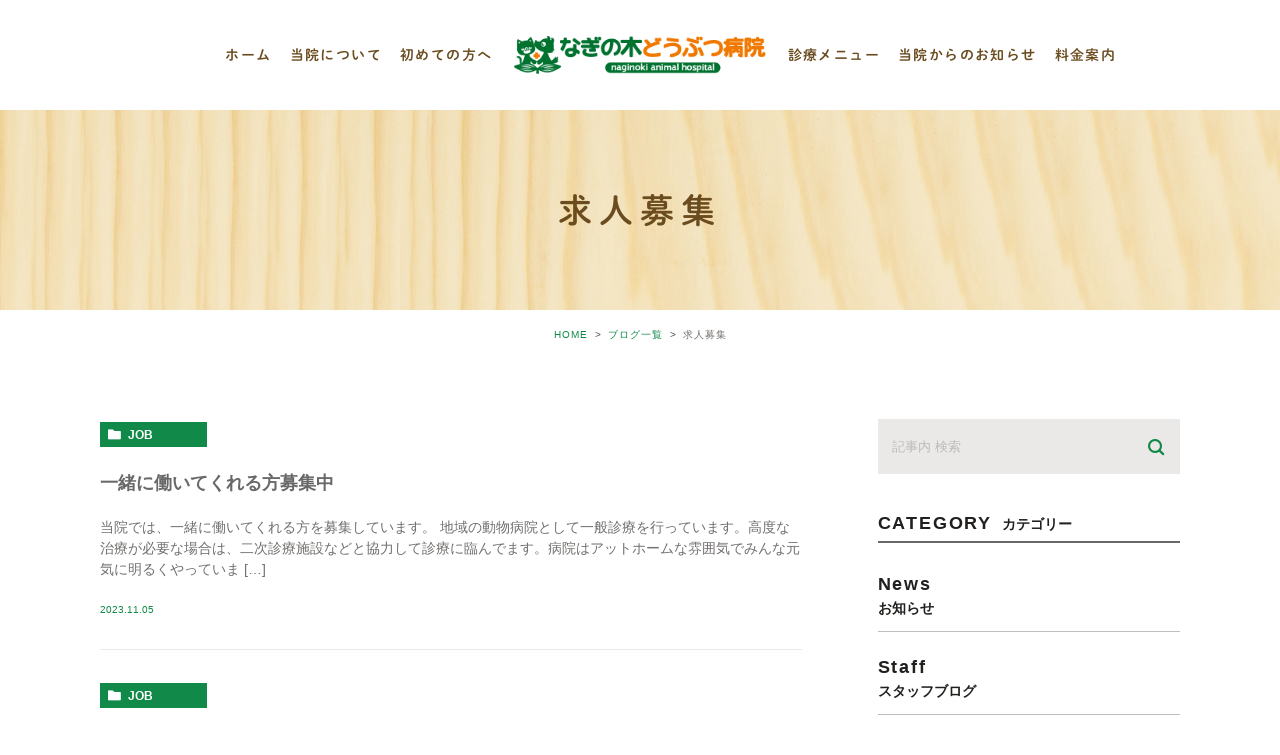

--- FILE ---
content_type: text/html; charset=UTF-8
request_url: https://naginoki-animalhospital.com/blogs/job/
body_size: 43318
content:
<!DOCTYPE html><html lang="ja"><head><meta charset="UTF-8"><meta name="viewport" content="width=device-width, initial-scale=1, maximum-scale=5, minimum-scale=1, user-scalable=yes"><meta name="format-detection" content="telephone=no"><link rel="stylesheet" type="text/css" href="https://naginoki-animalhospital.com/wp-content/themes/genova_tpl/css/cssreset-min.css"><link rel="stylesheet" type="text/css" href="https://naginoki-animalhospital.com/wp-content/cache/genovaminify/css/genovaminify_single_34e335f5286ab0b7165ac597f18fd704.css"><link rel="stylesheet" type="text/css" href="https://naginoki-animalhospital.com/wp-content/cache/genovaminify/css/genovaminify_single_febcb1ee3844583f29ff82cb2298e267.css"><link rel="stylesheet" type="text/css" href="https://naginoki-animalhospital.com/wp-content/cache/genovaminify/css/genovaminify_single_f42e0fbb16963595783e71fc5f5f4c49.css"><link href="https://fonts.googleapis.com/css?family=Herr+Von+Muellerhoff&display=swap" rel="stylesheet"><link rel="stylesheet" href="https://naginoki-animalhospital.com/wp-content/cache/genovaminify/css/genovaminify_single_7cad597bc621ed641e70c53cdbb00a29.css"><link rel="stylesheet" type="text/css" href="https://naginoki-animalhospital.com/wp-content/cache/genovaminify/css/genovaminify_single_5a83e478af3991205015128429196d41.css"> <script type="text/javascript" src="//static.plimo.jp/js/typesquare.js" charset="utf-8"></script> <!--[if lt IE 9]> <script src="http://html5shim.googlecode.com/svn/trunk/html5.js"></script> <![endif]--> <script type="text/javascript">window.onunload=function(){};</script> <link rel="shortcut icon" href="/wp-content/uploads/6381ea6388c9e7b729fee7f86620c862.png"> <!-- All in One SEO 4.3.4.1 - aioseo.com --><title>求人募集 | なぎの木どうぶつ病院</title><meta name="robots" content="noindex, max-snippet:-1, max-image-preview:large, max-video-preview:-1" /><meta name="google-site-verification" content="fMVKnJurPcXVp82D0V9FaJZrubrI5HZJIJpbbsoh6ew" /><link rel="canonical" href="https://naginoki-animalhospital.com/blogs/job" /><meta name="generator" content="All in One SEO (AIOSEO) 4.3.4.1 " /> <!-- Google tag (gtag.js) --> <script async src="https://www.googletagmanager.com/gtag/js?id=G-WF7B3M74S3"></script> <script>window.dataLayer=window.dataLayer||[];function gtag(){dataLayer.push(arguments);}
gtag('js',new Date());gtag('config','G-WF7B3M74S3');</script> <meta name="google" content="nositelinkssearchbox" /> <script type="application/ld+json" class="aioseo-schema">{"@context":"https:\/\/schema.org","@graph":[{"@type":"BreadcrumbList","@id":"https:\/\/naginoki-animalhospital.com\/blogs\/job\/#breadcrumblist","itemListElement":[{"@type":"ListItem","@id":"https:\/\/naginoki-animalhospital.com\/#listItem","position":1,"item":{"@type":"WebPage","@id":"https:\/\/naginoki-animalhospital.com\/","name":"\u30db\u30fc\u30e0","description":"\u72ac\u3084\u732b\u306e\u75c5\u6c17\u3067\u304a\u56f0\u308a\u306a\u3089\u3001\u8d8a\u8c37\u5e02\u84b2\u751f\u306b\u3042\u308b\u306a\u304e\u306e\u6728\u52d5\u7269\u75c5\u9662\u306b\u304a\u4efb\u305b\u304f\u3060\u3055\u3044\u3002\u907f\u598a\u30fb\u53bb\u52e2\u306e\u624b\u8853\u306f\u3082\u3061\u308d\u3093\u3001\u30d5\u30a3\u30e9\u30ea\u30a2\u3084\u72c2\u72ac\u75c5\u306e\u4e88\u9632\u63a5\u7a2e\u306b\u3082\u5bfe\u5fdc\u306e20\u6642\u307e\u3067\u8a3a\u7642\u3092\u884c\u306a\u3063\u3066\u3044\u308b\u52d5\u7269\u75c5\u9662\u3067\u3059\u3002","url":"https:\/\/naginoki-animalhospital.com\/"},"nextItem":"https:\/\/naginoki-animalhospital.com\/blogs\/#listItem"},{"@type":"ListItem","@id":"https:\/\/naginoki-animalhospital.com\/blogs\/#listItem","position":2,"item":{"@type":"WebPage","@id":"https:\/\/naginoki-animalhospital.com\/blogs\/","name":"\u30d6\u30ed\u30b0\u4e00\u89a7","url":"https:\/\/naginoki-animalhospital.com\/blogs\/"},"nextItem":"https:\/\/naginoki-animalhospital.com\/blogs\/job\/#listItem","previousItem":"https:\/\/naginoki-animalhospital.com\/#listItem"},{"@type":"ListItem","@id":"https:\/\/naginoki-animalhospital.com\/blogs\/job\/#listItem","position":3,"item":{"@type":"WebPage","@id":"https:\/\/naginoki-animalhospital.com\/blogs\/job\/","name":"\u6c42\u4eba\u52df\u96c6","url":"https:\/\/naginoki-animalhospital.com\/blogs\/job\/"},"previousItem":"https:\/\/naginoki-animalhospital.com\/blogs\/#listItem"}]},{"@type":"CollectionPage","@id":"https:\/\/naginoki-animalhospital.com\/blogs\/job\/#collectionpage","url":"https:\/\/naginoki-animalhospital.com\/blogs\/job\/","name":"\u6c42\u4eba\u52df\u96c6 | \u306a\u304e\u306e\u6728\u3069\u3046\u3076\u3064\u75c5\u9662","inLanguage":"ja","isPartOf":{"@id":"https:\/\/naginoki-animalhospital.com\/#website"},"breadcrumb":{"@id":"https:\/\/naginoki-animalhospital.com\/blogs\/job\/#breadcrumblist"}},{"@type":"Organization","@id":"https:\/\/naginoki-animalhospital.com\/#organization","name":"\u306a\u304e\u306e\u6728\u3069\u3046\u3076\u3064\u75c5\u9662","url":"https:\/\/naginoki-animalhospital.com\/"},{"@type":"WebSite","@id":"https:\/\/naginoki-animalhospital.com\/#website","url":"https:\/\/naginoki-animalhospital.com\/","name":"\u306a\u304e\u306e\u6728\u3069\u3046\u3076\u3064\u75c5\u9662","inLanguage":"ja","publisher":{"@id":"https:\/\/naginoki-animalhospital.com\/#organization"}}]}</script> <script type="text/javascript" >window.ga=window.ga||function(){(ga.q=ga.q||[]).push(arguments)};ga.l=+new Date;ga('create',"UA-71727738-29",'auto');ga('send','pageview');</script> <script async src="https://www.google-analytics.com/analytics.js"></script> <!-- All in One SEO --><link rel="alternate" type="application/rss+xml" title="なぎの木どうぶつ病院 &raquo; 求人募集 カテゴリーのフィード" href="https://naginoki-animalhospital.com/blogs/job/feed/" /> <script type="text/javascript">window._wpemojiSettings={"baseUrl":"https:\/\/s.w.org\/images\/core\/emoji\/14.0.0\/72x72\/","ext":".png","svgUrl":"https:\/\/s.w.org\/images\/core\/emoji\/14.0.0\/svg\/","svgExt":".svg","source":{"concatemoji":"https:\/\/naginoki-animalhospital.com\/wp-includes\/js\/wp-emoji-release.min.js?ver=6.2.8"}};
/*! This file is auto-generated */
!function(e,a,t){var n,r,o,i=a.createElement("canvas"),p=i.getContext&&i.getContext("2d");function s(e,t){p.clearRect(0,0,i.width,i.height),p.fillText(e,0,0);e=i.toDataURL();return p.clearRect(0,0,i.width,i.height),p.fillText(t,0,0),e===i.toDataURL()}function c(e){var t=a.createElement("script");t.src=e,t.defer=t.type="text/javascript",a.getElementsByTagName("head")[0].appendChild(t)}for(o=Array("flag","emoji"),t.supports={everything:!0,everythingExceptFlag:!0},r=0;r<o.length;r++)t.supports[o[r]]=function(e){if(p&&p.fillText)switch(p.textBaseline="top",p.font="600 32px Arial",e){case"flag":return s("\ud83c\udff3\ufe0f\u200d\u26a7\ufe0f","\ud83c\udff3\ufe0f\u200b\u26a7\ufe0f")?!1:!s("\ud83c\uddfa\ud83c\uddf3","\ud83c\uddfa\u200b\ud83c\uddf3")&&!s("\ud83c\udff4\udb40\udc67\udb40\udc62\udb40\udc65\udb40\udc6e\udb40\udc67\udb40\udc7f","\ud83c\udff4\u200b\udb40\udc67\u200b\udb40\udc62\u200b\udb40\udc65\u200b\udb40\udc6e\u200b\udb40\udc67\u200b\udb40\udc7f");case"emoji":return!s("\ud83e\udef1\ud83c\udffb\u200d\ud83e\udef2\ud83c\udfff","\ud83e\udef1\ud83c\udffb\u200b\ud83e\udef2\ud83c\udfff")}return!1}(o[r]),t.supports.everything=t.supports.everything&&t.supports[o[r]],"flag"!==o[r]&&(t.supports.everythingExceptFlag=t.supports.everythingExceptFlag&&t.supports[o[r]]);t.supports.everythingExceptFlag=t.supports.everythingExceptFlag&&!t.supports.flag,t.DOMReady=!1,t.readyCallback=function(){t.DOMReady=!0},t.supports.everything||(n=function(){t.readyCallback()},a.addEventListener?(a.addEventListener("DOMContentLoaded",n,!1),e.addEventListener("load",n,!1)):(e.attachEvent("onload",n),a.attachEvent("onreadystatechange",function(){"complete"===a.readyState&&t.readyCallback()})),(e=t.source||{}).concatemoji?c(e.concatemoji):e.wpemoji&&e.twemoji&&(c(e.twemoji),c(e.wpemoji)))}(window,document,window._wpemojiSettings);</script> <style type="text/css">img.wp-smiley,img.emoji{display:inline !important;border:none !important;box-shadow:none !important;height:1em !important;width:1em !important;margin:0 .07em !important;vertical-align:-.1em !important;background:0 0 !important;padding:0 !important}</style><link rel='stylesheet' id='wp-block-library-css' href='https://naginoki-animalhospital.com/wp-includes/css/dist/block-library/style.min.css?ver=6.2.8' type='text/css' media='all' /><link rel='stylesheet' id='classic-theme-styles-css' href='https://naginoki-animalhospital.com/wp-includes/css/classic-themes.min.css?ver=6.2.8' type='text/css' media='all' /><style id='global-styles-inline-css' type='text/css'>body{--wp--preset--color--black:#000;--wp--preset--color--cyan-bluish-gray:#abb8c3;--wp--preset--color--white:#fff;--wp--preset--color--pale-pink:#f78da7;--wp--preset--color--vivid-red:#cf2e2e;--wp--preset--color--luminous-vivid-orange:#ff6900;--wp--preset--color--luminous-vivid-amber:#fcb900;--wp--preset--color--light-green-cyan:#7bdcb5;--wp--preset--color--vivid-green-cyan:#00d084;--wp--preset--color--pale-cyan-blue:#8ed1fc;--wp--preset--color--vivid-cyan-blue:#0693e3;--wp--preset--color--vivid-purple:#9b51e0;--wp--preset--gradient--vivid-cyan-blue-to-vivid-purple:linear-gradient(135deg,rgba(6,147,227,1) 0%,#9b51e0 100%);--wp--preset--gradient--light-green-cyan-to-vivid-green-cyan:linear-gradient(135deg,#7adcb4 0%,#00d082 100%);--wp--preset--gradient--luminous-vivid-amber-to-luminous-vivid-orange:linear-gradient(135deg,rgba(252,185,0,1) 0%,rgba(255,105,0,1) 100%);--wp--preset--gradient--luminous-vivid-orange-to-vivid-red:linear-gradient(135deg,rgba(255,105,0,1) 0%,#cf2e2e 100%);--wp--preset--gradient--very-light-gray-to-cyan-bluish-gray:linear-gradient(135deg,#eee 0%,#a9b8c3 100%);--wp--preset--gradient--cool-to-warm-spectrum:linear-gradient(135deg,#4aeadc 0%,#9778d1 20%,#cf2aba 40%,#ee2c82 60%,#fb6962 80%,#fef84c 100%);--wp--preset--gradient--blush-light-purple:linear-gradient(135deg,#ffceec 0%,#9896f0 100%);--wp--preset--gradient--blush-bordeaux:linear-gradient(135deg,#fecda5 0%,#fe2d2d 50%,#6b003e 100%);--wp--preset--gradient--luminous-dusk:linear-gradient(135deg,#ffcb70 0%,#c751c0 50%,#4158d0 100%);--wp--preset--gradient--pale-ocean:linear-gradient(135deg,#fff5cb 0%,#b6e3d4 50%,#33a7b5 100%);--wp--preset--gradient--electric-grass:linear-gradient(135deg,#caf880 0%,#71ce7e 100%);--wp--preset--gradient--midnight:linear-gradient(135deg,#020381 0%,#2874fc 100%);--wp--preset--duotone--dark-grayscale:url('#wp-duotone-dark-grayscale');--wp--preset--duotone--grayscale:url('#wp-duotone-grayscale');--wp--preset--duotone--purple-yellow:url('#wp-duotone-purple-yellow');--wp--preset--duotone--blue-red:url('#wp-duotone-blue-red');--wp--preset--duotone--midnight:url('#wp-duotone-midnight');--wp--preset--duotone--magenta-yellow:url('#wp-duotone-magenta-yellow');--wp--preset--duotone--purple-green:url('#wp-duotone-purple-green');--wp--preset--duotone--blue-orange:url('#wp-duotone-blue-orange');--wp--preset--font-size--small:13px;--wp--preset--font-size--medium:20px;--wp--preset--font-size--large:36px;--wp--preset--font-size--x-large:42px;--wp--preset--spacing--20:.44rem;--wp--preset--spacing--30:.67rem;--wp--preset--spacing--40:1rem;--wp--preset--spacing--50:1.5rem;--wp--preset--spacing--60:2.25rem;--wp--preset--spacing--70:3.38rem;--wp--preset--spacing--80:5.06rem;--wp--preset--shadow--natural:6px 6px 9px rgba(0,0,0,.2);--wp--preset--shadow--deep:12px 12px 50px rgba(0,0,0,.4);--wp--preset--shadow--sharp:6px 6px 0px rgba(0,0,0,.2);--wp--preset--shadow--outlined:6px 6px 0px -3px rgba(255,255,255,1),6px 6px rgba(0,0,0,1);--wp--preset--shadow--crisp:6px 6px 0px rgba(0,0,0,1)}:where(.is-layout-flex){gap:.5em}body .is-layout-flow>.alignleft{float:left;margin-inline-start:0;margin-inline-end:2em}body .is-layout-flow>.alignright{float:right;margin-inline-start:2em;margin-inline-end:0}body .is-layout-flow>.aligncenter{margin-left:auto !important;margin-right:auto !important}body .is-layout-constrained>.alignleft{float:left;margin-inline-start:0;margin-inline-end:2em}body .is-layout-constrained>.alignright{float:right;margin-inline-start:2em;margin-inline-end:0}body .is-layout-constrained>.aligncenter{margin-left:auto !important;margin-right:auto !important}body .is-layout-constrained>:where(:not(.alignleft):not(.alignright):not(.alignfull)){max-width:var(--wp--style--global--content-size);margin-left:auto !important;margin-right:auto !important}body .is-layout-constrained>.alignwide{max-width:var(--wp--style--global--wide-size)}body .is-layout-flex{display:flex}body .is-layout-flex{flex-wrap:wrap;align-items:center}body .is-layout-flex>*{margin:0}:where(.wp-block-columns.is-layout-flex){gap:2em}.has-black-color{color:var(--wp--preset--color--black) !important}.has-cyan-bluish-gray-color{color:var(--wp--preset--color--cyan-bluish-gray) !important}.has-white-color{color:var(--wp--preset--color--white) !important}.has-pale-pink-color{color:var(--wp--preset--color--pale-pink) !important}.has-vivid-red-color{color:var(--wp--preset--color--vivid-red) !important}.has-luminous-vivid-orange-color{color:var(--wp--preset--color--luminous-vivid-orange) !important}.has-luminous-vivid-amber-color{color:var(--wp--preset--color--luminous-vivid-amber) !important}.has-light-green-cyan-color{color:var(--wp--preset--color--light-green-cyan) !important}.has-vivid-green-cyan-color{color:var(--wp--preset--color--vivid-green-cyan) !important}.has-pale-cyan-blue-color{color:var(--wp--preset--color--pale-cyan-blue) !important}.has-vivid-cyan-blue-color{color:var(--wp--preset--color--vivid-cyan-blue) !important}.has-vivid-purple-color{color:var(--wp--preset--color--vivid-purple) !important}.has-black-background-color{background-color:var(--wp--preset--color--black) !important}.has-cyan-bluish-gray-background-color{background-color:var(--wp--preset--color--cyan-bluish-gray) !important}.has-white-background-color{background-color:var(--wp--preset--color--white) !important}.has-pale-pink-background-color{background-color:var(--wp--preset--color--pale-pink) !important}.has-vivid-red-background-color{background-color:var(--wp--preset--color--vivid-red) !important}.has-luminous-vivid-orange-background-color{background-color:var(--wp--preset--color--luminous-vivid-orange) !important}.has-luminous-vivid-amber-background-color{background-color:var(--wp--preset--color--luminous-vivid-amber) !important}.has-light-green-cyan-background-color{background-color:var(--wp--preset--color--light-green-cyan) !important}.has-vivid-green-cyan-background-color{background-color:var(--wp--preset--color--vivid-green-cyan) !important}.has-pale-cyan-blue-background-color{background-color:var(--wp--preset--color--pale-cyan-blue) !important}.has-vivid-cyan-blue-background-color{background-color:var(--wp--preset--color--vivid-cyan-blue) !important}.has-vivid-purple-background-color{background-color:var(--wp--preset--color--vivid-purple) !important}.has-black-border-color{border-color:var(--wp--preset--color--black) !important}.has-cyan-bluish-gray-border-color{border-color:var(--wp--preset--color--cyan-bluish-gray) !important}.has-white-border-color{border-color:var(--wp--preset--color--white) !important}.has-pale-pink-border-color{border-color:var(--wp--preset--color--pale-pink) !important}.has-vivid-red-border-color{border-color:var(--wp--preset--color--vivid-red) !important}.has-luminous-vivid-orange-border-color{border-color:var(--wp--preset--color--luminous-vivid-orange) !important}.has-luminous-vivid-amber-border-color{border-color:var(--wp--preset--color--luminous-vivid-amber) !important}.has-light-green-cyan-border-color{border-color:var(--wp--preset--color--light-green-cyan) !important}.has-vivid-green-cyan-border-color{border-color:var(--wp--preset--color--vivid-green-cyan) !important}.has-pale-cyan-blue-border-color{border-color:var(--wp--preset--color--pale-cyan-blue) !important}.has-vivid-cyan-blue-border-color{border-color:var(--wp--preset--color--vivid-cyan-blue) !important}.has-vivid-purple-border-color{border-color:var(--wp--preset--color--vivid-purple) !important}.has-vivid-cyan-blue-to-vivid-purple-gradient-background{background:var(--wp--preset--gradient--vivid-cyan-blue-to-vivid-purple) !important}.has-light-green-cyan-to-vivid-green-cyan-gradient-background{background:var(--wp--preset--gradient--light-green-cyan-to-vivid-green-cyan) !important}.has-luminous-vivid-amber-to-luminous-vivid-orange-gradient-background{background:var(--wp--preset--gradient--luminous-vivid-amber-to-luminous-vivid-orange) !important}.has-luminous-vivid-orange-to-vivid-red-gradient-background{background:var(--wp--preset--gradient--luminous-vivid-orange-to-vivid-red) !important}.has-very-light-gray-to-cyan-bluish-gray-gradient-background{background:var(--wp--preset--gradient--very-light-gray-to-cyan-bluish-gray) !important}.has-cool-to-warm-spectrum-gradient-background{background:var(--wp--preset--gradient--cool-to-warm-spectrum) !important}.has-blush-light-purple-gradient-background{background:var(--wp--preset--gradient--blush-light-purple) !important}.has-blush-bordeaux-gradient-background{background:var(--wp--preset--gradient--blush-bordeaux) !important}.has-luminous-dusk-gradient-background{background:var(--wp--preset--gradient--luminous-dusk) !important}.has-pale-ocean-gradient-background{background:var(--wp--preset--gradient--pale-ocean) !important}.has-electric-grass-gradient-background{background:var(--wp--preset--gradient--electric-grass) !important}.has-midnight-gradient-background{background:var(--wp--preset--gradient--midnight) !important}.has-small-font-size{font-size:var(--wp--preset--font-size--small) !important}.has-medium-font-size{font-size:var(--wp--preset--font-size--medium) !important}.has-large-font-size{font-size:var(--wp--preset--font-size--large) !important}.has-x-large-font-size{font-size:var(--wp--preset--font-size--x-large) !important}.wp-block-navigation a:where(:not(.wp-element-button)){color:inherit}:where(.wp-block-columns.is-layout-flex){gap:2em}.wp-block-pullquote{font-size:1.5em;line-height:1.6}</style><link rel='stylesheet' id='contact-form-7-css' href='https://naginoki-animalhospital.com/wp-content/cache/genovaminify/css/genovaminify_single_c7fd42b5bb3873666b0c3fc87bf32c6d.css?ver=5.2.2' type='text/css' media='all' /><link rel='stylesheet' id='contact-form-7-confirm-css' href='https://naginoki-animalhospital.com/wp-content/cache/genovaminify/css/genovaminify_single_c605b424176e2b3541570e9ebd66830b.css?ver=5.1' type='text/css' media='all' /> <script type='text/javascript' src='https://naginoki-animalhospital.com/wp-includes/js/jquery/jquery.min.js?ver=3.6.4' id='jquery-core-js'></script> <script type='text/javascript' src='https://naginoki-animalhospital.com/wp-includes/js/jquery/jquery-migrate.min.js?ver=3.4.0' id='jquery-migrate-js'></script> <link rel="https://api.w.org/" href="https://naginoki-animalhospital.com/wp-json/" /><link rel="alternate" type="application/json" href="https://naginoki-animalhospital.com/wp-json/wp/v2/categories/18" /><link rel="EditURI" type="application/rsd+xml" title="RSD" href="https://naginoki-animalhospital.com/xmlrpc.php?rsd" /><link rel="wlwmanifest" type="application/wlwmanifest+xml" href="https://naginoki-animalhospital.com/wp-includes/wlwmanifest.xml" /><meta name="generator" content="WordPress 6.2.8" /><style>#wpadminbar,#adminmenuwrap{background:#3d3d3d}#wpadminbar #wp-admin-bar-wp-logo>.ab-item .ab-icon{width:54px}#wpadminbar #wp-admin-bar-wp-logo>.ab-item .ab-icon:before{display:inline-block;content:'';width:54px;height:20px;background:url(https://naginoki-animalhospital.com/wp-content/uploads/logo.png) 50% 50% no-repeat;background-size:100%;margin-left:6px}#wpadminbar #adminbarsearch:before,#wpadminbar .ab-icon:before,#wpadminbar .ab-item:before{color:#616161}#wpadminbar .ab-empty-item,#wpadminbar a.ab-item,#wpadminbar>#wp-toolbar span.ab-label,#wpadminbar>#wp-toolbar span.noticon{color:#616161}#wpadminbar,#adminmenuwrap{background:#fff!important;box-shadow:0px 1px 5px 1px rgba(0,0,0,.3)}#adminmenu,#adminmenu .wp-submenu,#adminmenuback,#adminmenuwrap{background:#fff}#adminmenu,#adminmenu .wp-submenu,#adminmenuback,#adminmenuwrap{background:#fff}#adminmenu div.wp-menu-name{color:#616161}#adminmenu div.wp-menu-image:before{color:#616161}#adminmenu .wp-has-current-submenu .wp-submenu,#adminmenu .wp-has-current-submenu .wp-submenu.sub-open,#adminmenu .wp-has-current-submenu.opensub .wp-submenu,#adminmenu a.wp-has-current-submenu:focus+.wp-submenu,.no-js li.wp-has-current-submenu:hover .wp-submenu{background:#fff;color:#616161}#adminmenu .wp-submenu a{color:#616161}#adminmenu .opensub .wp-submenu li.current a,#adminmenu .wp-submenu li.current,#adminmenu .wp-submenu li.current a,#adminmenu .wp-submenu li.current a:focus,#adminmenu .wp-submenu li.current a:hover,#adminmenu a.wp-has-current-submenu:focus+.wp-submenu li.current a{color:#616161}#adminmenu .wp-has-current-submenu .wp-submenu .wp-submenu-head,#adminmenu .wp-menu-arrow,#adminmenu .wp-menu-arrow div,#adminmenu li.current a.menu-top,#adminmenu li.wp-has-current-submenu a.wp-has-current-submenu,.folded #adminmenu li.current.menu-top,.folded #adminmenu li.wp-has-current-submenu{background:#6eba32}#adminmenu li.wp-has-current-submenu a.wp-has-current-submenu div.wp-menu-name{color:#fff}#adminmenu li.menu-top:hover div.wp-menu-name,#adminmenu li.opensub>a.menu-top div.wp-menu-name,#adminmenu li>a.menu-top:focus div.wp-menu-name{color:#fff}#wp-admin-bar-wp-logo-default{display:none}#wp-admin-bar-wp-logo{pointer-events:none}</style></head><body id="%e4%b8%80%e7%b7%92%e3%81%ab%e3%81%af%e5%83%8d%e3%81%84%e3%81%a6%e3%81%8f%e3%82%8c%e3%82%8b%e6%96%b9%e5%8b%9f%e9%9b%86%e4%b8%ad"><div id="wrapper"> <!-- ▼header --><div id="header"><div><div class="h_pc"><div class="wrap" id="menu-g_nav"><div class="pc_gnav_l"><div class="menu-pc_gnav_l-container"><ul id="menu-pc_gnav_l" class="menu"><li id="menu-item-346" class="menu-item menu-item-type-post_type menu-item-object-page menu-item-home menu-item-346"><a href="https://naginoki-animalhospital.com/">ホーム</a></li><li id="menu-item-347" class="menu-item menu-item-type-custom menu-item-object-custom menu-item-has-children menu-item-347"><a>当院について</a><ul class="sub-menu"><li id="menu-item-349" class="menu-item menu-item-type-post_type menu-item-object-page menu-item-349"><a href="https://naginoki-animalhospital.com/information/">病院案内</a></li><li id="menu-item-348" class="menu-item menu-item-type-post_type menu-item-object-page menu-item-348"><a href="https://naginoki-animalhospital.com/staff/">スタッフ紹介</a></li></ul></li><li id="menu-item-350" class="menu-item menu-item-type-post_type menu-item-object-page menu-item-350"><a href="https://naginoki-animalhospital.com/first/">初めての方へ</a></li></ul></div></div><p class="logo"><a href="/"><img src="https://naginoki-animalhospital.com/wp-content/uploads/logo.png" alt="なぎの木どうぶつ病院"></a></p><div class="pc_gnav_r"><div class="menu-pc_gnav_r-container"><ul id="menu-pc_gnav_r" class="menu"><li id="menu-item-3716" class="menu-item menu-item-type-custom menu-item-object-custom menu-item-home menu-item-3716"><a href="https://naginoki-animalhospital.com/#menu">診療メニュー</a></li><li id="menu-item-358" class="menu-item menu-item-type-custom menu-item-object-custom current-menu-ancestor current-menu-parent menu-item-has-children menu-item-358"><a>当院からのお知らせ</a><ul class="sub-menu"><li id="menu-item-3653" class="menu-item menu-item-type-taxonomy menu-item-object-category menu-item-3653"><a href="https://naginoki-animalhospital.com/blogs/news/">お知らせ</a></li><li id="menu-item-361" class="menu-item menu-item-type-taxonomy menu-item-object-category menu-item-361"><a href="https://naginoki-animalhospital.com/blogs/staff/">スタッフブログ</a></li><li id="menu-item-3654" class="menu-item menu-item-type-taxonomy menu-item-object-category menu-item-3654"><a href="https://naginoki-animalhospital.com/blogs/stay/">本日のお泊りさん</a></li><li id="menu-item-3655" class="menu-item menu-item-type-taxonomy menu-item-object-category current-menu-item menu-item-3655"><a href="https://naginoki-animalhospital.com/blogs/job/" aria-current="page">求人募集</a></li><li id="menu-item-3656" class="menu-item menu-item-type-taxonomy menu-item-object-category menu-item-3656"><a href="https://naginoki-animalhospital.com/blogs/symptom/">症状別ページ</a></li><li id="menu-item-3657" class="menu-item menu-item-type-taxonomy menu-item-object-category menu-item-3657"><a href="https://naginoki-animalhospital.com/blogs/time/">診療予定　休診日</a></li><li id="menu-item-364" class="menu-item menu-item-type-taxonomy menu-item-object-category menu-item-364"><a href="https://naginoki-animalhospital.com/blogs/parents/">里親募集</a></li></ul></li><li id="menu-item-3718" class="menu-item menu-item-type-post_type menu-item-object-page menu-item-3718"><a href="https://naginoki-animalhospital.com/fee/">料金案内</a></li></ul></div></div></div></div><div class="h_notpc"><div class="wrap" id="menu-g_nav"><p class="logo"><a href="/"><img src="https://naginoki-animalhospital.com/wp-content/uploads/logo.png" alt="なぎの木どうぶつ病院"></a></p><div class="right clearfix"><div class="toggleMenu"><a class="menu-trigger" href="javascript:void(0);"><span></span><span></span><span></span></a></div></div></div><div class="gnav"><p class="in_logo sptb"><a href="/"><img src="/wp-content/uploads/logo.png" alt="なぎの木どうぶつ病院"></a></p><div class="gnav_in"><div class="menu-g_nav-container"><ul id="menu-g_nav" class="menu"><li id="menu-item-365" class="menu-item menu-item-type-post_type menu-item-object-page menu-item-home menu-item-365"><a href="https://naginoki-animalhospital.com/">ホーム</a></li><li id="menu-item-380" class="menu-item menu-item-type-custom menu-item-object-custom menu-item-has-children menu-item-380"><a>当院について</a><ul class="sub-menu"><li id="menu-item-368" class="menu-item menu-item-type-post_type menu-item-object-page menu-item-368"><a href="https://naginoki-animalhospital.com/information/">病院案内</a></li><li id="menu-item-367" class="menu-item menu-item-type-post_type menu-item-object-page menu-item-367"><a href="https://naginoki-animalhospital.com/staff/">スタッフ紹介</a></li></ul></li><li id="menu-item-369" class="menu-item menu-item-type-post_type menu-item-object-page menu-item-369"><a href="https://naginoki-animalhospital.com/first/">初めての方へ</a></li><li id="menu-item-381" class="menu-item menu-item-type-custom menu-item-object-custom menu-item-home menu-item-381"><a href="https://naginoki-animalhospital.com/#shinryou">診療メニュー</a></li><li id="menu-item-372" class="menu-item menu-item-type-post_type menu-item-object-page menu-item-372"><a href="https://naginoki-animalhospital.com/fee/">料金案内</a></li><li id="menu-item-379" class="menu-item menu-item-type-custom menu-item-object-custom current-menu-ancestor current-menu-parent menu-item-has-children menu-item-379"><a>当院からのお知らせ</a><ul class="sub-menu"><li id="menu-item-373" class="menu-item menu-item-type-taxonomy menu-item-object-category menu-item-373"><a href="https://naginoki-animalhospital.com/blogs/news/">お知らせ</a></li><li id="menu-item-374" class="menu-item menu-item-type-taxonomy menu-item-object-category menu-item-374"><a href="https://naginoki-animalhospital.com/blogs/staff/">スタッフブログ</a></li><li id="menu-item-3649" class="menu-item menu-item-type-taxonomy menu-item-object-category menu-item-3649"><a href="https://naginoki-animalhospital.com/blogs/stay/">本日のお泊りさん</a></li><li id="menu-item-3650" class="menu-item menu-item-type-taxonomy menu-item-object-category current-menu-item menu-item-3650"><a href="https://naginoki-animalhospital.com/blogs/job/" aria-current="page">求人募集</a></li><li id="menu-item-3651" class="menu-item menu-item-type-taxonomy menu-item-object-category menu-item-3651"><a href="https://naginoki-animalhospital.com/blogs/symptom/">症状別ページ</a></li><li id="menu-item-3652" class="menu-item menu-item-type-taxonomy menu-item-object-category menu-item-3652"><a href="https://naginoki-animalhospital.com/blogs/time/">診療予定　休診日</a></li><li id="menu-item-378" class="menu-item menu-item-type-taxonomy menu-item-object-category menu-item-378"><a href="https://naginoki-animalhospital.com/blogs/parents/">里親募集</a></li></ul></li></ul></div><div class="gnav_bottom"><div class="contact_area"><div class="contact_section"><div class="container"><div class="contact_left"><p class="titleHome">お問い合わせはお気軽に</p></div><div class="contact_right"><div class="contact_box"><p><img src="/wp-content/uploads/contact_btn01_pc.png" alt="TEL:048-987-5585" class="pc"><a href="tel:0489875585" class="sp"><img src="/wp-content/uploads/contact_btn01_sp.png" alt="TEL:048-987-5585"></a></p><p><a href="/contact/" target="_blank"><img src="/wp-content/uploads/contact_btn02_pc.png" alt="メールお問い合わせ" class="pc"><img src="/wp-content/uploads/contact_btn02_sp.png" alt="メールお問い合わせ" class="sp"></a></p></div></div></div></div></div></div></div></div></div></div></div> <!-- ▲header --><div id="main"><div><div class="post-header"><h1> 求人募集</h1></div><div class="upage clearfix"><div id="breadcrumb"><ul class="breadcrumb_list" itemprop="Breadcrumb" itemscope itemtype="http://data-vocabulary.org/BreadcrumbList"><li class="breadcrumb_item" itemprop="itemListElement" itemscope itemtype="http://schema.org/ListItem"><a itemprop="item" href="https://naginoki-animalhospital.com/" class="home"><span itemprop="name">HOME</span></a><meta itemprop="position" content="1"></li><li class="breadcrumb_item" itemprop="itemListElement" itemscope itemtype="http://schema.org/ListItem"><a itemprop="item" href="https://naginoki-animalhospital.com/blogs/"><span itemprop="name">ブログ一覧</span></a><meta itemprop="position" content="2"></li><li class="breadcrumb_item" itemprop="itemListElement" itemscope itemtype="http://schema.org/ListItem"><span itemprop="name">求人募集</span><meta itemprop="position" content="2"></li></ul></div><div id="blogList" class="elementor-section-wrap"><div class="container"><div class="blog_con_in"><ul class="posts_list clearfix"><li><p class="category"> <a href="https://naginoki-animalhospital.com/blogs/job/" class="job icon-category">job</a></p><div class="txt_block"><h2><a href="https://naginoki-animalhospital.com/blogs/3768">一緒に働いてくれる方募集中</a></h2><div class="excerpt"><p>当院では、一緒に働いてくれる方を募集しています。 地域の動物病院として一般診療を行っています。高度な治療が必要な場合は、二次診療施設などと協力して診療に臨んでます。病院はアットホームな雰囲気でみんな元気に明るくやっていま [&hellip;]</p></div><p class="date">2023.11.05</div></li><li><p class="category"> <a href="https://naginoki-animalhospital.com/blogs/job/" class="job icon-category">job</a></p><div class="txt_block"><h2><a href="https://naginoki-animalhospital.com/blogs/3756">現在募集しておりません。</a></h2><div class="excerpt"><p>今春から新しいスタッフが増えました。 充実した獣医療を継続していきたいと思います。</p></div><p class="date">2023.04.28</div></li><li><p class="category"> <a href="https://naginoki-animalhospital.com/blogs/job/" class="job icon-category">job</a></p><div class="txt_block"><h2><a href="https://naginoki-animalhospital.com/blogs/3748">求人募集中</a></h2><div class="excerpt"><p>当院では、現在一緒に働いてくれるスタッフを募集しています。 動物関連学校卒業の方、動物病院勤務経験のある方、動物が好きでいろいろなケアをしていきたい方、是非ご連絡ください。 一度病院の様子を見ていただいてご検討ください。 [&hellip;]</p></div><p class="date">2022.12.13</div></li><li><p class="category"> <a href="https://naginoki-animalhospital.com/blogs/job/" class="job icon-category">job</a></p><div class="txt_block"><h2><a href="https://naginoki-animalhospital.com/blogs/2812">求人募集</a></h2><div class="excerpt"><p>当院では、一緒に働いてくれる　動物看護師　獣医師　を募集しております。 &nbsp; 詳細に関しては、当院にお問い合わせください。 見学等はいつでも大丈夫なのでお気軽にご相談ください。</p></div><p class="date">2020.01.12</div></li></ul><div class="pagination"></div></div> <!--div id="sidebar"></div--><div class="blogside"><div class="searchBox"><div class="widget widget_search"><form role="search" method="get" id="searchform" class="searchform" action="https://naginoki-animalhospital.com/"> <input value="" name="s" id="s" type="text" placeholder="記事内 検索"> <span class="icon-search"><input id="searchsubmit" value="検索" type="submit"></span></form></div></div><div class="categoryBox"><h2>CATEGORY<span>カテゴリー</span></h2><ul><li><a href="https://naginoki-animalhospital.com/blogs/news/">news<span>お知らせ</span></a></li><li><a href="https://naginoki-animalhospital.com/blogs/staff/">staff<span>スタッフブログ</span></a></li><li><a href="https://naginoki-animalhospital.com/blogs/stay/">stay<span>本日のお泊りさん</span></a></li><li><a href="https://naginoki-animalhospital.com/blogs/job/">job<span>求人募集</span></a></li><li><a href="https://naginoki-animalhospital.com/blogs/symptom/">symptom<span>症状別ページ</span></a></li><li><a href="https://naginoki-animalhospital.com/blogs/time/">time<span>診療予定　休診日</span></a></li><li><a href="https://naginoki-animalhospital.com/blogs/parents/">parents<span>里親募集</span></a></li></ul></div><div class="recentBox"><h2>RECENT POSTS<span>最近の投稿</span></h2><div class="widget widget_recent_entries"><ul> <?php// blog_recent_posts(10, $cat_ID, 'ブログ'); ?><li class="clearfix"> <a href="https://naginoki-animalhospital.com/blogs/3775"><div class="recent_title"><h3 class="ellipsis">年末年始の診療について</h3><p class="recent_date">2023.12.31</p></div> </a></li><li class="clearfix"> <a href="https://naginoki-animalhospital.com/blogs/3768"><div class="recent_title"><h3 class="ellipsis">一緒に働いてくれる方募集中</h3><p class="recent_date">2023.11.05</p></div> </a></li><li class="clearfix"> <a href="https://naginoki-animalhospital.com/blogs/3758"><div class="recent_title"><h3 class="ellipsis">GWの診察の予定です</h3><p class="recent_date">2023.04.28</p></div> </a></li><li class="clearfix"> <a href="https://naginoki-animalhospital.com/blogs/3756"><div class="recent_title"><h3 class="ellipsis">現在募集しておりません。</h3><p class="recent_date">2023.04.28</p></div> </a></li><li class="clearfix"> <a href="https://naginoki-animalhospital.com/blogs/3748"><div class="recent_title"><h3 class="ellipsis">求人募集中</h3><p class="recent_date">2022.12.13</p></div> </a></li><li class="clearfix"> <a href="https://naginoki-animalhospital.com/blogs/stay/3736"><div class="recent_title"><h3 class="ellipsis">本日のお泊りさん　2/19　（試し）</h3><p class="recent_date">2022.02.19</p></div> </a></li><li class="clearfix"> <a href="https://naginoki-animalhospital.com/blogs/13"><div class="recent_title"><h3 class="ellipsis">ホームページが新しくなりました。</h3><p class="recent_date">2021.02.25</p></div> </a></li><li class="clearfix"> <a href="https://naginoki-animalhospital.com/blogs/2838"><div class="recent_title"><h3 class="ellipsis">本日のお泊りさんです</h3><p class="recent_date">2021.01.21</p></div> </a></li><li class="clearfix"> <a href="https://naginoki-animalhospital.com/blogs/2837"><div class="recent_title"><h3 class="ellipsis">新型コロナウイルス対策の緊急事態宣言(21.1月)への対応について</h3><p class="recent_date">2021.01.12</p></div> </a></li><li class="clearfix"> <a href="https://naginoki-animalhospital.com/blogs/2836"><div class="recent_title"><h3 class="ellipsis">本日のお泊りさんです</h3><p class="recent_date">2021.01.05</p></div> </a></li></ul></div></div><div class="tagBox"><h2>TAG<span>タグ</span></h2></div><div class="archiveBox"><h2>ARCHIVE<span>月別アーカイブ</span></h2><ul class="accordion"><li><p class="acv_open">2023年 (2)</p><ul><li> <a href="https://naginoki-animalhospital.com/date/2023/11?cat=">2023年11月 (1)</a></li><li> <a href="https://naginoki-animalhospital.com/date/2023/04?cat=">2023年4月 (1)</a></li></ul></li><li><p>2022年 (1)</p><ul class="hide"><li> <a href="https://naginoki-animalhospital.com/date/2022/12?cat=">2022年12月 (1)</a></li></ul></li><li><p>2020年 (1)</p><ul class="hide"><li> <a href="https://naginoki-animalhospital.com/date/2020/01?cat=">2020年1月 (1)</a></li></ul></li></ul></div></div></div></div></div></div></div> <!-- ▼footer --><div id="footer_widget"><div id="footer" class="widget_text widget"><div class="textwidget custom-html-widget"><div class="fixed_box"><ul><li> <a href="tel:0489875585" class="btnTel"> <img class="pc" src="/wp-content/uploads/fixed_bnr01_pc.png.webp" alt="TEL：048-987-5585"> <img class="sp" src="/wp-content/uploads/fixed_bnr01_sp.png.webp" alt="お電話"> </a></li><li> <a href="/contact/" target="_blank" class="btnTel" rel="noopener"> <img class="pc" src="/wp-content/uploads/fixed_bnr02_pc.png.webp" alt="メールお問い合わせ"> <img class="sp" src="/wp-content/uploads/fixed_bnr02_sp.png.webp" alt="メール"> </a></li></ul><div class="pagetop" id="page_top"> <a href="#wrapper"><img class="pc" src="/wp-content/uploads/fixed_bnr03_pc.png.webp" alt="PAGETOP"><img class="sp" src="/wp-content/uploads/fixed_bnr03_sp.png.webp" alt="PAGETOP"> </a></div></div><div class="contact_area"><div class="contact_section"><div class="container"><div class="contact_left"><p class="titleHome">お問い合わせはお気軽に</p><p class="txt">越谷市蒲生で動物病院をお探しの際は、<br>お気軽にお問い合わせください。</p><p class="txt02">診療時間<br>平日　10:00～13:00/14:00～19:00<br>土日　10:00～13:00/14:00～17:00<br>休診日：木曜日・第3日曜日</p></div><div class="contact_right"><div class="contact_box"><p><img src="/wp-content/uploads/contact_btn01_pc.png.webp" alt="TEL:048-987-5585" class="pc"><a href="tel:0489875585" class="sp"><img src="/wp-content/uploads/contact_btn01_sp.png.webp" alt="TEL:048-987-5585"></a></p><p><a href="/contact/" target="_blank" rel="noopener"><img src="/wp-content/uploads/contact_btn02_pc.png.webp" alt="メールお問い合わせ" class="pc"><img src="/wp-content/uploads/contact_btn02_sp.png.webp" alt="メールお問い合わせ" class="sp"></a></p></div></div></div></div></div><div class="info-footer"><div class="container"><div class="footer_left"><p class="fooger_logo"> <a href="/"><img src="/wp-content/uploads/logo.png.webp" alt="なぎの木どうぶつ病院"></a></p><p class="text-footer">〒343-0843　埼玉県越谷市蒲生茜町18-20</p><div class="sitemap_box"><p><a href="/sitemap/">＞&nbsp;サイトマップ</a></p> <small class="pc">&copy; なぎの木どうぶつ病院</small></div></div><div class="footer_right"><p><a href="/wp-content/uploads/side_img01.jpg" target="_blank" rel="noopener"><img src="/wp-content/uploads/f_bnr01.png.webp" alt="動物取扱業者標識について"></a></p><p><a href="http://www.wonderful-dogs.com/" target="_blank" rel="nofollow noopener noreferrer"><img src="/wp-content/uploads/f_bnr02.png.webp" alt="NPO法人 Wonderful-Dogs"></a></p><p><a href="http://pawpads.sub.jp/" target="_blank" rel="nofollow noopener noreferrer"><img src="/wp-content/uploads/f_bnr03.png.webp" alt="NPO法人 paw pads"></a></p><p><a href="https://www.anicom-sompo.co.jp/" target="_blank" rel="nofollow noopener noreferrer"><img src="/wp-content/uploads/f_bnr04.png.webp" alt="ペット保険のアニコム損害保険株式会社"></a></p><p><a href="https://www.ipet-ins.com/" target="_blank" rel="nofollow noopener noreferrer"><img src="/wp-content/uploads/f_bnr05.png.webp" alt="アイペット損保保険株式会社"></a></p><p><a href="https://donavi.ne.jp/shop/login/hospitalselect.aspx" target="_blank" rel="nofollow noopener noreferrer"><img src="/wp-content/uploads/f_bnr06.png.webp" alt="動物ナビ"></a></p></div> <small class="sp">&copy; なぎの木どうぶつ病院</small></div></div></div></div></div> <!-- ▲footer --> <script type='text/javascript' id='contact-form-7-js-extra'>var wpcf7={"apiSettings":{"root":"https:\/\/naginoki-animalhospital.com\/wp-json\/contact-form-7\/v1","namespace":"contact-form-7\/v1"}};</script> <script type='text/javascript' src='https://naginoki-animalhospital.com/wp-content/cache/genovaminify/js/genovaminify_single_309e1a27ab5c8722dea8f46fc8c384d5.js?ver=5.2.2' id='contact-form-7-js'></script> <script type='text/javascript' src='https://naginoki-animalhospital.com/wp-includes/js/jquery/jquery.form.min.js?ver=4.3.0' id='jquery-form-js'></script> <script type='text/javascript' src='https://naginoki-animalhospital.com/wp-content/cache/genovaminify/js/genovaminify_single_2546c805286bb92c8dc97e76c96b876b.js?ver=5.1' id='contact-form-7-confirm-js'></script> <script type='text/javascript' id='rtrar.appLocal-js-extra'>var rtafr={"rules":""};</script> <script type='text/javascript' src='https://naginoki-animalhospital.com/wp-content/plugins/real-time-auto-find-and-replace/assets/js/rtafar.local.js?ver=1.2.6' id='rtrar.appLocal-js'></script> <script type='text/javascript' src='https://naginoki-animalhospital.com/wp-content/plugins/real-time-auto-find-and-replace/assets/js/rtafar.app.min.js?ver=1.2.6' id='rtrar.app-js'></script> <script src="https://ajax.googleapis.com/ajax/libs/jquery/1.8.3/jquery.min.js"></script> <script type="text/javascript" src="https://naginoki-animalhospital.com/wp-content/cache/genovaminify/js/genovaminify_single_1a40e9dc0897d63ccf386148e9fb8d02.js?1768619424"></script> <script type="text/javascript" src="https://naginoki-animalhospital.com/wp-content/themes/genova_tpl/js/jquery.slick.min.js"></script> <script type="text/javascript" src="https://naginoki-animalhospital.com/wp-content/cache/genovaminify/js/genovaminify_single_811b2862045f471bbebacfc6a9a4cc4f.js"></script> <script type="text/javascript" src="https://naginoki-animalhospital.com/wp-content/themes/genova_tpl/js/ofi.min.js"></script> <script type="text/javascript" src="https://naginoki-animalhospital.com/wp-content/cache/genovaminify/js/genovaminify_single_6516449ed5089677ed3d7e2f11fc8942.js"></script> <script type="text/javascript" src="https://naginoki-animalhospital.com/wp-content/cache/genovaminify/js/genovaminify_single_94f0a47ec26adf2af45006c3f06a3786.js"></script> <script type="text/javascript" src="https://naginoki-animalhospital.com/wp-content/cache/genovaminify/js/genovaminify_single_8021b41f455b6543f2ad268fd5d48734.js"></script> <script src="https://cdnjs.cloudflare.com/ajax/libs/lazysizes/5.3.2/lazysizes.min.js" async></script> </div></body></html>

--- FILE ---
content_type: text/css
request_url: https://naginoki-animalhospital.com/wp-content/cache/genovaminify/css/genovaminify_single_7cad597bc621ed641e70c53cdbb00a29.css
body_size: 74541
content:
@charset "utf-8";body{font-family:"ヒラギノ角ゴ Pro W3","Hiragino Kaku Gothic Pro","メイリオ",Meiryo,sans-serif;color:#484848;font-size:1.6rem;letter-spacing:0px;line-height:1.9;overflow-wrap:break-word;word-wrap:break-word;word-break:normal}a{text-decoration:underline;color:#484848}.frontpage>.news_dl_wrap,.frontpage>.news_dl_wrap+.blog_section{display:none}@media screen and (max-width:767px){html{font-size:2.4vw}}.blog_con_in .post-content h3{background:#fff4e3;font-size:2rem;padding:30px;border-top:5px solid #1c884b;margin-bottom:30px;margin-top:30px;line-height:1.5;font-family:"秀英丸ゴシック B";letter-spacing:.1em}.blog_con_in .post-content h4{font-size:1.8rem;border-bottom:5px solid #1c884b;padding-bottom:20px;line-height:1.4;margin-bottom:30px;margin-top:30px;font-family:"秀英丸ゴシック B";letter-spacing:.1em}@media screen and (max-width:767px){.blog_con_in .post-content h3{font-size:1.8rem !important;margin-bottom:5vw;margin-top:5vw;padding:3vw}.blog_con_in .post-content h4{font-size:1.8rem !important;margin-bottom:5vw;margin-top:5vw;padding-bottom:3vw}}.elementor:not(.elementor-bc-flex-widget) .elementor-widget-wrap{display:block !important}.elementor-widget-wrap{flex-wrap:inherit !important;-ms-flex-line-pack:inherit !important;align-content:inherit !important}.elementor-element .elementor-icon-list-icon i:before{color:#d5a775 !important}.kome{padding-left:1em;text-indent:-1em}.hosoku{font-size:1.3rem !important}::-webkit-input-placeholder{color:#ccc}:-ms-input-placeholder{color:#ccc}::placeholder{color:#ccc}#header{background:#fff}#header .wrap,#header .gnav,#header .menu>li{height:110px}.post-header{margin-top:110px}@media screen and (max-width:960px){.post-header,.mainimage_wrap{margin-top:0}}#header .logo{width:26%;max-width:323px;float:left;font-size:1.2em;font-weight:700;display:flex;flex-wrap:wrap;align-items:center;text-align:center;justify-content:space-between;margin-left:1%;margin-right:1%}#header .logo img{width:100%;max-width:408px}#header .right .right_left,#header .right .right_right{width:180px}#header .right .right_right p+p{margin-top:1px}#header .right img{width:180px;max-width:100%;display:block}#header .right .right_left{float:left}#header .gnav{position:absolute;right:54px;top:0}#header .menu{font-size:.8em;list-style:none;padding:0;display:flex;flex-wrap:wrap;align-items:center;justify-content:flex-end}#header .menu>li{position:relative;z-index:2;float:left;text-align:center;display:flex;flex-wrap:wrap;align-items:stretch;justify-content:space-between;letter-spacing:.1em}#header .menu>li>a{display:flex;flex-wrap:wrap;align-items:center;justify-content:center;flex-direction:column;font-size:1.6rem;text-decoration:none;padding:0 20px;transition:.5s ease;cursor:pointer;line-height:1.5;letter-spacing:.1em;position:relative;font-family:"秀英丸ゴシック B";color:#6a4c1f}#header .menu>li>a>span{color:#749168;line-height:1.4;font-size:1rem;padding-top:3px;width:100%;letter-spacing:1px}#menu-g_nav .sub-menu li{width:100%;text-align:left}#menu-g_nav .sub-menu li a{padding:12px 19px 10px 31px;text-decoration:none}#menu-g_nav .sub-menu li:first-child{border:none;overflow:hidden}#menu-g_nav .sub-menu li:last-child{overflow:hidden}.gnav .in_logo{width:100%;padding:0 70px 0 3vw;background:#fff;height:70px;box-sizing:border-box;position:relative}.gnav .in_logo img{display:block;max-width:210px}.gnav_bottom{background:#6c9;color:#fff;letter-spacing:.1em;text-align:center;font-size:2rem;position:relative;box-sizing:border-box}.gnav_bottom .contact_area .titleHome{margin-bottom:0;text-align:center}.gnav_bottom:before{background:url(//naginoki-animalhospital.com/wp-content/themes/genova_tpl/../../uploads/fix_bg.jpg) center top no-repeat;width:100%;height:22vw;background-size:cover;position:absolute;content:"";left:0;top:0}.gnav_bottom *{position:relative}.gnav_bottom .btn{margin-top:11vw}.gnav_bottom .btn img{width:100%}@media screen and (min-width:961px){.gnav_bottom .txt{font-family:"秀英明朝 L",Shuei Mincho L,serif}.gnav_bottom .txt02{font-size:1.6rem}.gnav_bottom ul{display:flex;flex-wrap:wrap;align-items:stretch;justify-content:space-between}.gnav_bottom li{display:flex;flex-wrap:wrap;align-items:stretch;justify-content:space-between;width:33%}.gnav_bottom img{width:100%}#header .menu>li>a:hover:after{position:absolute;bottom:30px;width:19px;background:#1c884b;height:4px;content:"";right:48%;right:-webkit-calc(50% + 3px);right:calc(50% + 3px);border-radius:4px}#header .menu>li>a:hover:before{position:absolute;bottom:30px;width:19px;background:#f58b24;height:4px;content:"";left:48%;left:-webkit-calc(50% + 3px);left:calc(50% + 3px);border-radius:4px}#menu-g_nav .sub-menu{position:absolute;left:50%;-webkit-transform:translate(-50%,0%);transform:translate(-50%,0%);z-index:1;width:200px;background:#fff4e3;list-style:none;padding:0;-webkit-transition-duration:.7s;-ms-transition-duration:.7s;-o-transition-duration:.7s;transition-duration:.7s;opacity:0;filter:alpha(opacity=0);-ms-filter:"alpha( opacity=0 )";border-radius:7px;-webkit-box-shadow:0 3px 5px rgba(0,0,0,.1);-moz-box-shadow:0 3px 5px rgba(0,0,0,.1);box-shadow:0 3px 5px rgba(0,0,0,.1);top:100%;z-index:100;pointer-events:none}#menu-g_nav li:hover .sub-menu{opacity:1;transition:.5s ease;pointer-events:inherit}#menu-g_nav .sub-menu li a{position:relative;font-size:1.4rem;line-height:1.5;transition:.5s ease;letter-spacing:0}#menu-g_nav .sub-menu li a:before{position:absolute;top:50%;left:17px;-webkit-transform:translate(0%,-50%);transform:translate(0%,-50%);display:block;font-family:'icomoon';speak:none;line-height:1;-webkit-font-smoothing:antialiased;-moz-osx-font-smoothing:grayscale;content:"\e910";color:#118949;font-size:10px}#menu-g_nav .sub-menu li a:hover{background:#ffedd1;transition:.5s ease}#menu-g_nav .sub-menu:before{width:0;height:0;border-style:solid;border-width:0 10px 10px;border-color:transparent transparent #fff4e3;position:absolute;content:"";top:-10px;left:50%;-webkit-transform:translate(-50%,0%);transform:translate(-50%,0%);z-index:99}}.toggleMenu{width:34px;height:26px;background:#fff;text-align:center;color:#fff;margin-right:6vw}.menu-trigger{position:relative;width:33px;height:25px;margin:0 auto 0 auto}.menu-trigger span{position:absolute;left:0;width:100%;height:3px;background-color:#0c722f;border-radius:4px}.menu-trigger span:nth-of-type(1){top:0}.menu-trigger span:nth-of-type(2){top:11px}.menu-trigger span:nth-of-type(3){bottom:0}.toggleMenu.active .menu-trigger span:nth-of-type(1){top:2px}.toggleMenu.active .menu-trigger span:nth-of-type(3){bottom:2px}@media screen and (max-width:767px){#header{background:#fff;z-index:9999;width:100%;position:relative}#header .logo{min-width:inherit;width:100%;margin-left:3vw;float:none;display:flex;flex-wrap:wrap;align-items:center;justify-content:space-between}#header .logo img{max-width:210px}#header .toggleMenu:before{margin-top:17px}#header .menu{margin:9vw 6vw}.gnav_bottom .txt{font-size:2.6rem}.gnav_bottom .txt02{font-size:1.6rem;margin-top:2vw}.h_contact_box{margin-top:5vw}}@media screen and (min-width:961px){.h_notpc{display:none}.h_pc{display:flex;flex-wrap:wrap;align-items:center;justify-content:space-between;margin-left:10px;margin-right:10px}.pc_gnav_l{width:36%}.pc_gnav_r{width:36%}#header .pc_gnav_r .menu{justify-content:flex-start}}@media screen and (max-width:960px){#header .gnav{background:#fff4e3}#header .wrap{margin:0 auto;height:70px}#header .menu>li:first-child>a{background:no-repeat;line-height:1.4}#header .menu{height:inherit;background:#fff;margin:auto;margin:9vw 5vw 10vw;border-radius:5px;overflow:hidden}#header .menu>li.menu-item-has-children>a:after{width:2vw;height:2vw;border-right:2px solid #118949;border-bottom:2px solid #118949;position:absolute;content:"";right:4vw;top:50%;-webkit-transform:translate(-50%,-50%) rotate(45deg);transform:translate(-50%,-50%) rotate(45deg);transition:.5s}#header .menu>li>a{display:block;font-size:4.3vw;padding:5vw 10vw 5vw 4vw !important;width:100%;text-align:left;line-height:1.4;min-height:inherit;background:0 0 !important;color:#22201e;font-family:"秀英丸ゴシック L"}#header .menu>li>a>span{display:none}#header .menu>li:first-child>a em{display:block}#header .menu>li:not(:last-child){border-bottom:2px solid #fff4e3}#menu-g_nav>li .sub-menu{position:relative;left:inherit;width:100%;top:0;opacity:1;transition:none;background:#ffedd1}#menu-g_nav .sub-menu{width:100%;position:relative;top:inherit;left:inherit;font-size:1.7rem}#menu-g_nav .sub-menu li{text-align:left;border-top:1px solid #fdfced !important}#menu-g_nav .sub-menu li a{padding:4vw 5vw 4vw 10vw;text-align:left;font-size:4.3vw;position:relative;color:#22201e;font-family:"秀英丸ゴシック L"}#menu-g_nav .sub-menu li a:before{width:1.4vw;height:1.4vw;border-right:2px solid #076f4b;border-bottom:2px solid #076f4b;position:absolute;content:"";left:5vw;top:50%;-webkit-transform:translate(-50%,-50%) rotate(-45deg);transform:translate(-50%,-50%) rotate(-45deg);display:none}.h_contact_box img{display:block}.h_contact_box{margin-top:5vw}.h_contact_box img{margin-left:auto;margin-right:auto}.post-header{margin-top:0 !important}}@media screen and (max-width:960px) and (min-width:768px){#header{position:relative;left:0;z-index:9999;width:100%;height:80px}#header .logo{min-width:inherit;width:70%;width:-webkit-calc(100% - 90px);width:calc(100% - 90px);margin-left:5vw;float:none;display:flex;flex-wrap:wrap;align-items:center;justify-content:space-between}#header .wrap{height:80px}#header .menu>li>a{padding:14px ​40px 14px 20px !importan;font-size:2rem !important}#header .menu>li.menu-item-has-children>a:after{width:10px;height:10px;right:6px;margin-top:-3px}.gnav_bottom:before{height:110px}.gnav .in_logo{height:80px;padding:0;position:relative}.gnav .in_logo a{top:50%;left:20px;-webkit-transform:translate(0%,-50%);transform:translate(0%,-50%);display:block;position:absolute}.gnav_in{margin:0}.gnav .in_logo img,#header .logo img{width:280px;max-width:inherit}#menu-g_nav .sub-menu li a{font-size:1.6rem;padding:10px 40px}}@media screen and (min-width:768px) and (max-width:1120px){#menu-g_nav .sub-menu li a:before{left:20px}}@media screen and (max-width:1290px) and (min-width:768px){#header .right .right_left,#header .right .right_right{margin-right:10px;flex-direction:column;width:120px}#menu-g_nav .sub-menu{width:180px}#menu-g_nav .sub-menu li a{font-size:1.8rem}}#mainimage{margin-top:110px;margin-bottom:-1px}#mainimage .bx-pager-item a{text-indent:100%;white-space:nowrap;overflow:hidden;display:inline-block;height:8px;width:8px;background:#fff;border-radius:50%;line-height:1}#mainimage .bx-pager.bx-default-pager{z-index:100;position:absolute;bottom:30px;left:50%;-webkit-transform:translate(-50%,0%);transform:translate(-50%,0%);width:90%;display:flex;flex-wrap:wrap;align-items:center;justify-content:center;line-height:1}#mainimage .bx-pager-item{padding:0 4px}#mainimage a.bx-pager-link.active{background:#000}@media screen and (max-width:767px){#mainimage{margin-top:0;padding-left:0;margin-bottom:0 !important;padding-bottom:0 !important}#mainimage:before{width:87vw}#mainimage .bx-pager.bx-default-pager{bottom:74vw}}@media screen and (max-width:960px) and (min-width:768px){#mainimage{margin-top:30px}}#breadcrumb{padding:15px 10px}#breadcrumb .breadcrumb_list .breadcrumb_item span,#breadcrumb .breadcrumb_list .breadcrumb_item a{color:#77716c;text-decoration:none}#breadcrumb .breadcrumb_list .breadcrumb_item a,#breadcrumb .breadcrumb_list .breadcrumb_item a span{color:#118949 !important}.navigation .prev a,.navigation .next a{display:block;width:100px;height:40px;font-size:16px;background:#bfbebd;color:#373431;line-height:40px;letter-spacing:0;border-radius:5px;position:relative;text-align:center;box-sizing:border-box;text-decoration:none !important;padding-left:8px;font-weight:700}.navigation .prev a span:before{display:block;position:absolute;left:8px;top:50%;margin-top:-5px;font-size:10px}.navigation .next a{padding-left:inherit;padding-right:8px}.navigation .next a span:before{display:block;position:absolute;right:8px;top:50%;margin-top:-5px;font-size:10px}@media screen and (max-width:767px){#wpfront-scroll-top-container{display:none !important}}.column2_table{width:100%}.column2_table th,.column2_table td{line-height:1.6;vertical-align:top}.column2_table th{width:30%;padding:13px 14px 10px 15px;box-sizing:border-box;border-bottom:1px solid #9ac95f}.column2_table thead th{background:#ffedee;padding-left:20px;padding-right:20px}.column2_table td{padding:13px 0 10px 20px;box-sizing:border-box;border-bottom:1px solid #cbcac9}@media screen and (max-width:767px){.column2_table th,.column2_table td{font-size:14px}.column2_table th{padding:13px 0 10px}}#main .check_list .elementor-icon-list-items li{position:relative;padding:2px 0 2px 30px}#main .check_list .elementor-icon-list-items li:before{content:"";display:block;border:2px solid #ccc;height:19px;width:19px;position:absolute;left:0;top:12px;box-sizing:border-box}#main .check_list .elementor-icon-list-items li:after{content:"";display:block;width:8px;height:14px;border:solid #3188d1;border-width:0 3px 3px 0;position:absolute;left:8px;top:11px;-webkit-transform:rotate(45deg);-moz-transform:rotate(45deg);-o-transform:rotate(45deg);transform:rotate(45deg);box-sizing:border-box}@media screen and (max-width:767px){#main .check_list .elementor-icon-list-items li{padding-left:9vw}#main .check_list .elementor-icon-list-items li:before{top:1.6vw;width:6vw;height:6vw}#main .check_list .elementor-icon-list-items li:after{top:1.4vw;width:3vw;height:4vw;left:2.7vw}}.num_list .elementor-icon-list-items li{margin-bottom:15px;padding-left:35px}.num_list .elementor-icon-list-items li:before{background:#f9b02b;color:#fff;font-size:1.6rem;width:24px;height:24px;line-height:24px;top:6px;letter-spacing:0;border-radius:6px}@media screen and (max-width:767px){.num_list .elementor-icon-list-items li:before{top:2.2vw;width:5vw;height:5vw;line-height:5vw}.num_list .elementor-icon-list-items li{padding-left:8vw}}.anchorlinks{background:#fff4e3;padding:40px 70px;list-style:none;font-size:1.8rem;border-radius:10px}.anchorlinks .elementor-icon-list-items li{position:relative;width:auto;display:inline-block;margin:5px 15px 5px 0;line-height:1.6}.anchorlinks .elementor-icon-list-items li a:before{color:#118949;font-size:1rem}.anchorlinks .elementor-icon-list-items li a:hover:before{margin-top:-6px}.anchorlinks .elementor-icon-list-items li a:hover{color:#534541}@media screen and (max-width:767px){.anchorlinks{padding:3vw 5vw}}.before_after:before{display:block;content:"";border-left:14px solid #6fba2c;border-bottom:20px solid transparent;border-top:20px solid transparent;margin-top:-20px;margin-left:-7px}@media screen and (max-width:767px){.before_after:before{border-left:20px solid transparent;border-top:14px solid #6fba2c;border-right:20px solid transparent;border-bottom:none;margin-top:-6px;margin-left:-20px}.before_after .elementor-icon-list-items li{margin-top:50px}}.border_box,.beta_box,.border_box_in>div>div,.beta_box_in>div>div{border:3px solid #9bcb69;padding:40px 55px}.border_box_in>div>div,.beta_box_in>div>div{padding-bottom:10px}.post-content.upage .border_box h2,.post-content.upage .border_box h3,.post-content.upage .border_box h4,.post-content.upage .border_box h5,.post-content.upage .border_box h6,.post-content.upage .beta_box h2,.post-content.upage .beta_box h3,.post-content.upage .beta_box h4,.post-content.upage .beta_box h5,.post-content.upage .beta_box h6,.post-content.upage .border_box_in h2,.post-content.upage .border_box_in h3,.post-content.upage .border_box_in h4,.post-content.upage .border_box_in h5,.post-content.upage .border_box_in h6,.post-content.upage .beta_box_in h2,.post-content.upage .beta_box_in h3,.post-content.upage .beta_box_in h4,.post-content.upage .beta_box_in h5,.post-content.upage .beta_box_in h6{text-align:left !important;padding:0 !important;font-size:2.1rem !important;letter-spacing:.2em !important;margin-bottom:20px !important;padding-left:0 !important;color:#118949 !important;border:none !important;margin-top:0;font-family:"秀英丸ゴシック B";background:0 0;padding-bottom:0 !important;line-height:1.4 !important;margin-bottom:0 !important}.post-content.upage .border_box h2:before,.post-content.upage .border_box h3:before,.post-content.upage .border_box h4:before,.post-content.upage .border_box h5:before,.post-content.upage .border_box h6:before,.post-content.upage .beta_box h2:before,.post-content.upage .beta_box h3:before,.post-content.upage .beta_box h4:before,.post-content.upage .beta_box h5:before,.post-content.upage .beta_box h6:before,.post-content.upage .border_box_in h2:before,.post-content.upage .border_box_inr h3:before,.post-content.upage .border_box_in h4:before,.post-content.upage .border_box_in h5:before,.post-content.upage .border_box_in h6:before,.post-content.upage .beta_box_in h2:before,.post-content.upage .beta_box_in h3:before,.post-content.upage .beta_box_in h4:before,.post-content.upage .beta_box_in h5:before,.post-content.upage .beta_box_in h6:before{display:none}.beta_box,.beta_box_in>div>div{border:none;background:#fff4e3;border-radius:10px}@media screen and (max-width:767px){.post-content.upage .border_box h2,.post-content.upage .border_box h3,.post-content.upage .border_box h4,.post-content.upage .border_box h5,.post-content.upage .border_box h6,.post-content.upage .beta_box h2,.post-content.upage .beta_box h3,.post-content.upage .beta_box h4,.post-content.upage .beta_box h5,.post-content.upage .beta_box h6,.post-content.upage .border_box_in h2,.post-content.upage .border_box_in h3,.post-content.upage .border_box_in h4,.post-content.upage .border_box_in h5,.post-content.upage .border_box_in h6,.post-content.upage .beta_box_in h2,.post-content.upage .beta_box_in h3,.post-content.upage .beta_box_in h4,.post-content.upage .beta_box_in h5,.post-content.upage .beta_box_in h6{margin-bottom:3vw !important;padding-left:8vw !important}.post-content.upage .border_box h2:before,.post-content.upage .border_box h3:before,.post-content.upage .border_box h4:before,.post-content.upage .border_box h5:before,.post-content.upage .border_box h6:before,.post-content.upage .beta_box h2:before,.post-content.upage .beta_box h3:before,.post-content.upage .beta_box h4:before,.post-content.upage .beta_box h5:before,.post-content.upage .beta_box h6:before,.post-content.upage .border_box_in h2:before,.post-content.upage .border_box_in h3:before,.post-content.upage .border_box_in h4:before,.post-content.upage .border_box_in h5:before,.post-content.upage .border_box_in h6:before,.post-content.upage .beta_box_in h2:before,.post-content.upage .beta_box_in h3:before,.post-content.upage .beta_box_in h4:before,.post-content.upage .beta_box_in h5:before,.post-content.upage .beta_box_in h6:before{width:4vw !important;height:4vw !important;top:1.4vw !important}}.qa_list dt,.qa_list dd{display:table;border-left:4px solid #fc8b96;width:100%}.qa_list>dd{border-color:#72706e;color:#72706e;font-weight:400;margin-top:30px}.qa_list .num{display:table-cell;padding-right:20px;vertical-align:top}.qa_list dt .num span{display:block;width:40px;height:40px;line-height:40px;border-radius:50%;text-align:right;color:#fc8b96;letter-spacing:0;font-size:3.1rem;font-weight:700}.qa_list dd .num span{display:block;width:40px;height:40px;line-height:40px;border-radius:50%;text-align:right;color:#72706e;letter-spacing:0;font-size:3.1rem;font-weight:700}.qa_list .txt{display:table-cell;width:100%;vertical-align:middle}.qa_list dt .txt{font-size:18px;font-size:2.3rem;line-height:1.7;letter-spacing:.1em;font-family:'Noto Serif JP',serif}.qa_with_img dd .txt{display:flex;flex-wrap:wrap;align-items:flex-start;justify-content:space-between}.qa_with_img .img_box{width:38.6%;border:none;margin-left:50px}.qa_list.qa_list02 .num{width:56px;height:56px;position:absolute;top:0;left:0}.qa_list.qa_list02 dt,.qa_list.qa_list02 dd{border:none;position:relative;padding-top:10px}.qa_list.qa_list02 dt .num span,.qa_list.qa_list02 dd .num span{display:block;width:56px;height:56px;line-height:51px;text-align:center;background:#070707;border-radius:50%;position:absolute;top:0;left:0;color:#fff}.qa_list.qa_list02 dt .txt{padding-left:70px;display:block}.qa_list.qa_list02 .txt{padding-left:70px}.qa_list.qa_list02 dd .num span{background:#ebe9e7;color:#070707}@media screen and (max-width:767px){.qa_list .num{padding-right:1em !important}.qa_list dt .num span,.qa_list dd .num span{width:1.5em !important;height:1.5em;line-height:1.3em}.qa_list>dd .txt{padding-top:1.5vw}}.flow_section{background:#fafafa;margin-top:70px}.post-content.upage h2{margin-top:0}.flowList>li{position:relative;margin-bottom:40px;padding:40px;border-radius:8px;background:#f6faf1}.flowList>li:after{position:absolute;bottom:-33px;content:"";box-sizing:border-box;width:40px;height:33px;border-style:solid;border-width:25px 25px 0;border-color:#9bcb69 transparent transparent;left:50%;-webkit-transform:translate(-50%,0%);transform:translate(-50%,0%);display:block;text-align:center;color:#070707;font-size:20px}.flowList .flow_title{line-height:1.4;overflow:hidden;font-size:2rem;letter-spacing:.02em;padding-top:4px;padding-bottom:4px;position:relative;padding-left:50px;font-family:"秀英角ゴシック金 M","Shuei KakuGo Kin M"}.flowList .flow_title+p{margin-top:15px}.flowList .flow_title.no_num{padding-left:0}.flowList .flow_title span{vertical-align:top;background:#9bcb69;color:#fff;display:inline-block;width:33px;height:33px;text-align:center;line-height:35px;font-size:2rem;margin-right:10px;letter-spacing:0;position:absolute;left:0;border-radius:50%;top:0}.flowList.flowList_step .flow_title span{width:100px}.flowList.flowList_step .flow_title{padding-left:120px}.flowList.no_num .flow_title{padding-left:0}.flowList.step_img_mini figure{width:125px;margin-left:50px !important;margin-right:-20px !important}.flowList .img_wrap figure{width:32.2%;margin-left:50px !important;overflow:hidden;float:right;margin-bottom:10px !important}@media screen and (max-width:767px){.flowList>li:after{bottom:-11vw;font-size:2rem;border-width:8vw 8vw 0;height:11vw}.flowList .flow_title span{height:2.9rem;line-height:2.9rem;width:2.9rem;margin-right:3vw;margin-top:.2vw}.flowList .flow_title{padding-left:11vw;margin-bottom:0;padding-bottom:0;padding-top:0;font-size:2.3rem}.flowList.flowList_step .flow_title span{position:absolute;top:0;left:0}.flowList.flowList_step .flow_title{padding-left:0;padding-top:10vw;padding-bottom:0}}.flowList_tlver li .flow_title{background:#af9b89;font-family:"秀英角ゴシック金 M","Shuei KakuGo Kin M";font-size:2rem;position:relative;padding:10px 10px 10px 70px}.flowList_tlver li .flow_title span{width:33px;height:33px;background:#ff8636;color:#fff;line-height:33px;display:block;text-align:center;border-radius:50%;position:absolute;top:16px;left:20px}.flowList_tlver li+li{margin-top:60px}.flowList_tlver li+li:before{position:absolute;content:"";width:0;height:0;border-style:solid;border-width:25px 25px 0;border-color:#f8902e transparent transparent;top:-40px;left:50%;-webkit-transform:translate(-50%,0%);transform:translate(-50%,0%)}@media screen and (max-width:767px){.flowList_tlver li+li:before{border-width:5vw 5vw 0;top:-9vw}.flowList_tlver li .flow_title span{top:3vw}}.upage .timetable{margin-bottom:16px;border-radius:10px 10px 0 0;overflow:hidden}.upage .timetable th,.upage .timetable td{text-align:center;vertical-align:middle;letter-spacing:0;font-size:1.4rem}.upage .timetable thead th{font-weight:400;border-bottom:1px solid #20976d;vertical-align:bottom;font-size:1.4rem;padding:10px 0}.upage .timetable thead th:not(:first-child){width:16%}.upage .timetable thead th:first-child{width:auto;text-align:left;letter-spacing:3px}.upage .timetable th:first-child{padding-left:20px}.upage .timetable tbody tr:last-child>*{border-bottom:none}.upage .timetable tbody th{word-break:keep-all;white-space:nowrap;text-align:left;letter-spacing:.1em;width:34%}.upage .timetable thead{background:#118949}.upage .timetable tbody{border-bottom:1px solid #cbcac9}.upage .timetable tbody tr th,.upage .timetable tbody tr td{padding-top:5px;padding-bottom:5px}.upage .timetable tbody tr:first-child th,.upage .timetable tbody tr:first-child td{padding-top:20px}.upage .timetable tbody tr:last-child th,.upage .timetable tbody tr:last-child td{padding-bottom:20px}.comments{font-size:15px;line-height:2;letter-spacing:.1em;margin-bottom:26px;color:#333}.comments span{color:#f9cfdd}@media screen and (max-width:1120px) and (min-width:768px){.upage .timetable thead th:first-child{width:38%}.upage .timetable tbody th{letter-spacing:.1em;width:38%}}@media screen and (max-width:480px){.upage .timetable th,.upage .timetable td{font-size:12px;letter-spacing:0}.upage .timetable thead th:first-child{font-size:2rem}.upage .timetable tbody th{letter-spacing:.05em}.upage .comments{font-size:12px;margin-bottom:20px}}.upage .timetable.timetable02{width:100%;table-layout:fixed;border-collapse:collapse;margin-bottom:15px}.upage .timetable.timetable02 th,.upage .timetable.timetable02 td{text-align:center;vertical-align:middle;line-height:1.2;letter-spacing:0;padding:11px 0 12px;font-size:1.5rem;color:#333}.upage .timetable.timetable02 thead th{background:#daf1ff;font-weight:400;padding:10px 0 10px;vertical-align:middle}.upage .timetable.timetable02 thead th:first-child{width:34%;color:#154696;font-weight:700 !important;letter-spacing:3px;font-family:"Times New Roman","游明朝",YuMincho,"ヒラギノ明朝 Pr6 W6","Hiragino Mincho Pro","HGS明朝E","ＭＳ Ｐ明朝","MS PMincho",serif;text-align:center;font-size:2rem !important}.upage .timetable.timetable02 thead th:last-child,.upage .timetable.timetable02 tbody td:last-child{width:17%;padding-right:2%;box-sizing:border-box}.upage .timetable.timetable02 tbody th{word-break:keep-all;white-space:nowrap;text-align:center;letter-spacing:.1em;width:34%}.upage .timetable.timetable02 tbody tr:first-child th,.upage .timetable.timetable02 tbody tr:first-child td{padding-top:20px}.upage .timetable.timetable02 tbody tr th,.upage .timetable.timetable02 tbody tr td{border-bottom:1px solid #bfbebd;padding:20px 10px !important}.txt_color{color:#118949;font-weight:700}.txt_color02{color:#ff7c00;font-weight:700}.upage .timetable02 thead th,.upage .timetable02 thead th:first-child{background:#353662;color:#fff !important;vertical-align:middle;padding:20px}.upage .timetable.timetable02 thead th:not(:first-child){width:17%;text-align:center}.upage .timetable.timetable02 tbody tr>*{border-bottom:1px solid #bfbebd !important;vertical-align:middle;padding:20px !important}.upage .timetable.timetable02 tbody th{font-weight:700}.upage .timetable.timetable02 tbody td{text-align:center}.upage .timetable.timetable02 tbody td span{color:#353662}.upage .timetable thead th{border:none;color:#fff;font-family:"ヒラギノ角ゴ Pro W3","Hiragino Kaku Gothic Pro","メイリオ",Meiryo,sans-serif;font-weight:400;vertical-align:middle}.upage .timetable thead th:not(:first-child){width:11%}.upage .timetable_8 thead th:not(:first-child),.upage .timetable_8 thead th:last-child{width:10%}.upage .timetable thead th:last-child,.upage .timetable tbody td:last-child{width:12%}.upage .timetable.u_timetable02 thead th{border:none;vertical-align:middle}.upage .timetable.u_timetable02 thead th:first-child,.upage .timetable.u_timetable02 tbody th{padding-left:20px !important}.upage .timetable.u_timetable02 thead th{font-family:'Noto Serif JP',serif}.upage .timetable.u_timetable02 tbody th,.upage .timetable.u_timetable02 tbody td{border-bottom:1px solid #bfbebd !important}.upage .timetable.u_timetable02 tbody th,.upage .timetable.u_timetable02 tbody td{padding:18px 5px 18px 20px !important}@media screen and (max-width:1120px) and (min-width:768px){.upage .timetable thead th:first-child{width:38%}.upage .timetable tbody th{letter-spacing:.1em;width:38%}.upage .timetable thead th:last-child,.upage .timetable tbody td:last-child{width:17%}}@media screen and (max-width:767px){.upage .timetable02 tr>*{padding:5px !important;font-size:1.3rem !important}.upage .timetable02 thead th:not(:first-child){width:9%}.upage .timetable02 thead th:last-child{width:15%}.upage .timetable02 tbody tr>*{padding:10px 0 !important}.upage .timetable th,.upage .timetable td{font-size:1.5rem !important;letter-spacing:0;padding:3px 3px 10px !important}.upage .timetable tbody tr:last-child th,.upage .timetable tbody tr:last-child td{padding-bottom:5vw !important}.upage .timetable thead th{padding:3vw .5vw !important}.upage .timetable tbody th{letter-spacing:.05em}.upage .timetable tbody tr:first-child th,.upage .timetable tbody tr:first-child td{padding-top:5vw !important}.comments{font-size:12px;margin-bottom:20px}.upage .timetable th,.upage .timetable td{font-size:1.3rem !important}.upage .timetable tbody tr:first-child th,.upage .timetable tbody tr:first-child td{padding-top:5vw !important}.upage .timetable tbody tr:last-child th,.upage .timetable tbody tr:last-child td{padding-bottom:5vw !important}.upage .timetable_8 thead th:not(:first-child){width:8%}.upage .timetable_8 thead th:not(:first-child),.upage .timetable_8 thead th:last-child{width:8.4%}.upage .timetable thead th{padding-top:3vw !important}.upage .timetable tbody th,.upage .timetable thead th:first-child{padding-left:10px !important;padding-right:10px !important}.upage .timetable.u_timetable02 tbody th{padding-left:0 !important}.upage .timetable.u_timetable02 tbody th,.upage .timetable.u_timetable02 tbody td{padding:5vw 0 !important}.upage .timetable.u_timetable02 thead th:first-child{letter-spacing:0;padding-left:2px !important;padding-right:2px !important;text-align:center}.upage .timetable thead th:not(:first-child){width:8%}.upage .timetable thead th:last-child,.upage .timetable tbody td:last-child{width:17%}.upage .timetable tbody tr th{text-align:center}}@media screen and (max-width:960px) and (min-width:768px){.timetable th,.timetable td{font-size:1.2rem !important}.timetable+p{font-size:1.4rem}}.post .category a,.posts_list .category a,.pagination a:hover,.pagination ul li span.current{background:#118949}.pagination a:hover,.pagination ul li span.current{background:#118949;color:#fff}.post .date,.posts_list .date,.posts_list .date span a,.post .date span:before,.posts_list .date span:before,.blogside .searchBox .icon-search:before,.archiveBox ul li p.acv_open,.archiveBox ul li p:hover,.archiveBox ul li a:hover,.archiveBox ul li a:active,.date_tag .tag,.date_tag .tag a{color:#118949 !important}.posts_list .date span:before{padding-right:5px}.blogside .searchBox .icon-search:before{color:#118949 !important}.upage{padding-bottom:150px}.posts_list .txt_block a{text-decoration:none !important;color:#686868}.posts_list li{border-bottom:1px solid #ebe9e7}.posts_list h3 a{color:#686868}.posts_list .excerpt{color:#72706e}#blogDetail .post{color:#0f0e0e}.pagination{border-top:1px solid #72706e}@media screen and (max-width:767px){.upage{padding-bottom:15vw}}.blogside h2{color:#22201e;border-bottom:2px solid #686868}.blogside h2 span{color:#22201e}.blogside .searchBox #s{background:#ebe9e7;color:#000 !important}.blogside .searchBox #s::placeholder{color:#bbb !important}.blogside .categoryBox ul li{border-bottom:1px solid #bfbebd;color:#000}.blogside .categoryBox ul li a{color:#22201e}.blogside .categoryBox ul li a span{color:#22201e}.blogside .categoryBox ul li a:hover,.blogside .categoryBox ul li a:hover span{color:#686868}.blogside .recentBox li{border-bottom:1px solid #bfbebd}.blogside .recentBox li h2 a{color:#373431}.blogside .recentBox li h2 a:hover{color:#353662}.blogside .recent_date{color:#22201e}.blogside .recentBox li a{color:#22201e}.blogside .tagBox a{color:#72706e;border:1px solid #72706e}.blogside .tagBox a:hover{color:#fff;background:#72706e}.archiveBox ul li p:visited{color:#f894a1}.archiveBox ul li p:before{border-right:1px solid #118949;border-bottom:1px solid #118949}@media screen and (max-width:767px){.blogside{border-top:1px solid #000}}.top_news.container_in .elementor-container{max-width:840px !important}.top_news{padding-top:50px;padding-bottom:50px}.top_news .top_news_tl{font-family:'Noto Serif JP',serif;font-size:1.6rem;letter-spacing:.1em;border-bottom:1px solid #84d8d0;padding-bottom:20px}.top_news .top_news_tl span{font-size:1.4rem;color:#84d8d0;padding-left:.5em}.top_news .neww_list_link{position:absolute;top:-9px;right:0}.top_news .neww_list_link a{color:#84d8d0;font-size:1.5rem}.top_news .line_bnr a{background:#fff;-webkit-box-shadow:2px 2px 5px rgba(0,0,0,.11);-moz-box-shadow:2px 2px 5px rgba(0,0,0,.11);box-shadow:2px 2px 5px rgba(0,0,0,.11);display:flex;flex-wrap:wrap;align-items:center;justify-content:center;font-family:'Noto Serif JP',serif;text-decoration:none !important;letter-spacing:.1em;padding:25px 10px}.top_news .line_bnr a img{width:150px;margin-left:15px}.top_news .line_bnr .tl{position:relative;padding-right:115px}.top_news .line_bnr .tl span{color:#84d8d0;padding-left:10px}.top_news .line_bnr .tl:after{position:absolute;content:"";top:50%;right:0;-webkit-transform:translate(0%,-50%);transform:translate(0%,-50%);width:100px;height:1px;background:#84d8d0}.top_news .line_bnr .con{display:flex;flex-wrap:wrap;align-items:center;justify-content:space-between;margin-left:20px}.top_news .top_news.container_in .elementor-container{max-width:840px !important}.container,.elementor-top-section.elementor-section-boxed>.elementor-container,.container_in .elementor-container,.post-header>*,#footer .f_bottom .elementor-section-boxed{max-width:1120px !important}.elementor-section .elementor-container .elementor-container{padding:0}.big_mark{font-size:700;font-size:160%}.sent p+p,.upage .elementor-text-editor p+p,.upage .elementor-image-box-content p+p,.upage .elementor-widget-container p+p{margin-top:2rem}.txtf,.txtf a{color:#118949}.txtf02,.txtf02 a{color:#f48c34}.txtb{font-size:110%}.float_r figure{width:38.566% !important}.elementor-image-box-wrapper{display:block !important}.elementor-image-box-wrapper:after{content:"";display:table;clear:both}.elementor-image-box-wrapper figure{float:right;margin-bottom:10px !important}@media screen and (max-width:767px){.elementor-image-box-wrapper figure{float:none}}.top_tl{text-align:center;padding-top:30px !important;margin-bottom:10px !important}.top_tl .elementor-heading-title{font-size:3rem;letter-spacing:.2em;text-align:center;padding-top:67px !important;font-family:"秀英丸ゴシック B";line-height:1.8 !important;position:relative;color:#6a4c1f;padding:0;padding-bottom:30px !important}.top_tl .elementor-heading-title:before{position:absolute;content:"";background:url(//naginoki-animalhospital.com/wp-content/themes/genova_tpl/../../uploads/top_menu_icon.png) center center no-repeat;background-size:contain;width:42px;height:33px;top:35px;left:50%;-webkit-transform:translate(-50%,0%);transform:translate(-50%,0%)}.top_tl .elementor-heading-title span{font-size:1.4rem;color:#79ae2a;display:block;margin-bottom:auto;letter-spacing:.2em;padding-top:3px;line-height:1.4 !important;font-family:"秀英丸ゴシック B","Shuei MaruGo B"}.top_tl .elementor-heading-title em{display:block;color:#94c726}.post-header{margin-bottom:0;background:url(//naginoki-animalhospital.com/wp-content/themes/genova_tpl/../../uploads/wood_bg.jpg) center center no-repeat #f5e6c5;background-size:cover;text-align:center;height:200px;display:flex;flex-wrap:wrap;align-items:center}.post-header h1{color:#6a4c1f;font-size:3.4rem;letter-spacing:.2em;font-family:"秀英丸ゴシック B"}.post-header h1 span{display:block;font-size:60%}.post-content.upage h2{font-size:3.2rem;letter-spacing:.15em;padding:19px 0 23px 90px !important;line-height:1.5 !important;margin-bottom:30px !important;position:relative;font-family:"秀英丸ゴシック B";margin-top:70px;color:#fff;background:#118949;border-radius:20px}.post-content.upage h2:before{position:absolute;content:"";background:url(//naginoki-animalhospital.com/wp-content/themes/genova_tpl/../../uploads/tl_icon01.png) center center no-repeat;background-size:contain;width:42px;height:33px;left:30px;top:27px}.post-content.upage h3{font-size:2.8rem;letter-spacing:.1em;line-height:1.4 !important;border-bottom:2px dashed #f68c24;padding:0 0 20px 45px !important;margin-bottom:30px !important;text-align:left;position:relative;font-family:"秀英丸ゴシック B";margin-top:50px;color:#6a4c1f}.post-content.upage h3:before{position:absolute;content:"";width:27px;height:27px;left:0;top:8px;background:#118949;border-radius:50%}.post-content.upage h4{letter-spacing:.1em;line-height:1.4 !important;font-size:2.4rem;padding-left:40px;margin-bottom:30px !important;text-align:left;font-family:"秀英丸ゴシック B";position:relative;color:#6a4c1f;margin-top:50px}.post-content.upage h4:before{background:#118949;position:absolute;left:0;top:7px;width:22px;height:22px;content:"";border-radius:50%}.post-content.upage h5{letter-spacing:.1em;line-height:1.4 !important;color:#118949;font-size:2rem;margin-bottom:30px !important;text-align:left;font-family:"秀英丸ゴシック B";margin-top:30px}.post-content.upage h6{letter-spacing:.1em;line-height:1.4 !important;font-size:2rem;margin-bottom:30px !important;text-align:left;margin-top:30px;font-family:"秀英丸ゴシック B"}.post-content.upage .tl_li h3{font-size:1.9rem;padding:0 !important;border:none;margin-bottom:-26px !important;line-height:1.8 !important;font-family:"秀英丸ゴシック B";margin-top:0 !important;color:#118949}.post-content.upage .tl_li h3:before{display:none}.post-content.upage .tl_li h3:after{display:none}p.elementor-heading-title,p.elementor-image-box-title{font-size:4.6rem;letter-spacing:.1em;padding:1em 0 !important;line-height:1.6 !important;padding-top:0 !important;font-family:"秀英丸ゴシック B";color:#118949;font-weight:700;margin-bottom:0 !important;padding-bottom:0 !important}.txt_pagecopy{letter-spacing:.2em;line-height:1.8 !important;color:#84d8d0;font-size:2.6rem;margin-bottom:50px !important;text-align:left;font-family:"秀英角ゴシック金 M","Shuei KakuGo Kin M";margin-top:50px}.txt_catchcopy{align-items:center !important;font-size:2.6rem;color:#9bcb69;letter-spacing:.1em;line-height:1.7}@media screen and (max-width:767px){.top_tl{margin-bottom:7vw !important;padding-top:9vw !important}.top_tl .elementor-heading-title{font-size:3.5rem;line-height:1.6 !important;letter-spacing:.05em;padding-bottom:10vw !important}.top_tl .elementor-heading-title span{letter-spacing:.2rem}.txt_catchcopy{font-size:2.3rem}.post-header{height:30vw}.post-header h1{font-size:2.5rem;letter-spacing:.1em;padding:2vw 2vw 2vw 3vw}.post-content.upage h2{padding:4vw 4vw 4.9vw 17vw !important;margin-bottom:4vw !important;font-size:2.7rem;margin-top:5vw}.post-content.upage h2:before{width:9vw;height:9vw;top:5vw;left:5vw}.post-content.upage h3{padding:0 0 3vw 9vw !important;margin-bottom:6vw !important;font-size:2.4rem;margin-top:5vw}.post-content.upage h3:before{width:6vw;height:6vw;left:0;top:1.3vw}.post-content.upage h4{padding:0 0 0 9vw !important;margin-bottom:6vw !important;font-size:2.4rem;margin-top:5vw}.post-content.upage h4:before{width:5vw !important;height:5vw;top:1.5vw;border-width:5vw 5vw 0 0}.post-content.upage h5{margin-bottom:6vw !important;font-size:2.4rem;margin-top:5vw}.post-content.upage h6{margin-bottom:6vw !important;font-size:2.1rem;margin-top:5vw}.post-content.upage .tl_li h3:before{width:4vw;height:4vw;top:1.9vw}.post-content.upage .tl_li h3{padding-left:7vw !important}.txt_pagecopy{font-size:2.2rem;margin-top:5vw}}@media screen and (max-width:960px) and (min-width:768px){.post-header{margin-top:0 !important}}.elementor-button{border-radius:0 !important;font-size:1.5rem !important;padding:14px 30px 15px 20px !important;display:inline-block !important;line-height:1.4 !important;text-align:left !important;letter-spacing:.1em !important;font-family:"秀英丸ゴシック B","Shuei MaruGo B";background:#f48628 !important;background-size:100% !important;color:#fff !important;border-radius:5px !important}.elementor-button em{color:#f99a7d;display:block;font-size:1rem;margin-top:3px;letter-spacing:.2em}.elementor-button.elementor-size-sm{min-width:300px}.elementor-button:after{height:1em !important;position:absolute !important;right:10px !important;top:50% !important;width:1em;display:block;font-family:'icomoon';letter-spacing:0;speak:none;line-height:1;-webkit-font-smoothing:antialiased;-moz-osx-font-smoothing:grayscale;content:"\e910";color:#fff;font-size:1rem;-webkit-transform:translate(0%,-50%);transform:translate(0%,-50%)}.elementor-button .elementor-button-text{display:inline-block;line-height:1.4}@media screen and (max-width:767px){.elementor-button{padding:4vw 7vw 4vw 6vw !important;width:100% !important;display:block !important;margin:auto;margin-right:auto;font-size:1.7rem !important}.upage .elementor-button{width:80vw !important}.elementor-button:after{right:2vw !important}}.table_color tr>*{border:1px solid #cbcac9;padding:10px 11px;line-height:1.4}.table_color tr>* p+p{margin-top:5px}.table_color th{background:#f3ffe3}.table_color thead th{background:#f0f5ef;color:#fff}.table_color tbody th{width:30%}.table_price tr>*,.table_price.table_color tbody th{width:50%;text-align:center;padding:10px 5px}@media screen and (min-width:768px) and (max-width:1120px){.table_price th{width:70%}.table_price td{width:30%}}@media screen and (max-width:767px){.table_price.table_price04 th,.table_price.table_price04 td,.table_price.table_price03 th,.table_price.table_price03 td{font-size:1.2rem}.table_col03 th,.table_col03 td{padding:5px}}.sitemappage_sitemap li a:before{background:#118949}.step_list li{color:#bfbebd}.step_list li span{background:#bfbebd;color:#fff}.step_list li span:after{background:#bfbebd}.step_list li.current{color:#373431}.step_list li.current span{background:#94c789}.step_list li span.current:after{background:#94c789}.inquiryFormTable{border-top:1px solid #707070}.inquiryFormTable dt{color:#2c2f30}.inquiryFormTable input,.inquiryFormTable textarea,.inquiryFormTable select{border:1px solid #bfbebd}.inquiryFormTable input.wpcf7-not-valid{border:1px solid #d93636 !important;background:#fdd2d2 !important}.inquiryFormTable .comment{color:#63696a}.inquiryFormTable .required{background:#d93636;color:#fff}.inquiryFormTable .optional{color:#fff;background:#63696a}.inquiryFormTable .btBox input[type=submit]{background-color:#2f6bbc !important}.inquiryFormTable .btBox input[type=submit].disabled{background-color:#72706e !important;color:#bfbebd}.inquiryFormTable .btBox input[type=submit].abled{background:#f89d10}.inquiryFormTable .wpcf7-back{color:#fff;background-color:#72706e !important;font-weight:700}.verified_table .wpcf7-validates-as-required:not(.wpcf7-not-valid)+.verify_icon:before{color:#94c789}.inquiryFormTable .wpcf7-not-valid-tip{color:#de5050}.file_btn{background:#807b7b;color:#fff}.radio_style span:before{border:1px solid #dedede;background:#fff}.radio_style input:checked+.radio_txt:after{background:#ce6f6f}.checkbox_style span:before{border:1px solid #dedede;background:#fff}.checkbox_style input:checked+.checkbox_txt:after{border-bottom:3px solid #353662;border-right:3px solid #353662}.step_narabi>li:not(:first-child):before{border-left:14px solid #353662}.bx-viewport:before{position:absolute;content:"";background:url(//naginoki-animalhospital.com/wp-content/themes/genova_tpl/../../uploads/mv_txt_pc.png) center center no-repeat;width:410px;height:338px;background-size:contain;z-index:100;top:50%;left:6%;-webkit-transform:translate(0%,-50%);transform:translate(0%,-50%);margin-top:15px}.mainimage_wrap{margin-left:30px;margin-right:30px}.top_message_area{margin-top:40px;background:url(//naginoki-animalhospital.com/wp-content/themes/genova_tpl/../../uploads/top_message_bg.jpg) center center no-repeat #d6f7e4;background-size:cover;text-align:center}.top_message p{-webkit-writing-mode:vertical-rl;-ms-writing-mode:tb-rl;writing-mode:vertical-rl;font-family:"秀英丸ゴシック B";color:#6a4c1f;font-size:2.6rem;letter-spacing:.3em;line-height:3.26;background:url(//naginoki-animalhospital.com/wp-content/themes/genova_tpl/../../uploads/top_message_line.png) right top repeat;background-size:84px 30px;margin:170px auto 45px;position:relative;padding-left:5px;padding-right:2px;max-height:380px;display:inline-block;text-align:left}.top_message p:before{position:absolute;content:"";background:url(//naginoki-animalhospital.com/wp-content/themes/genova_tpl/../../uploads/top_message_icon.png) center center no-repeat;background-size:contain;width:122px;height:99px;top:-130px;left:50%;-webkit-transform:translate(-50%,0%);transform:translate(-50%,0%)}.news_list{right:0;top:3px;position:absolute;text-align:right}.news_list a{color:#837036;font-size:1.6rem;text-decoration:none !important;letter-spacing:0}.news_list .news_dl_wrap{display:flex;flex-wrap:wrap;align-items:center;justify-content:flex-start;position:relative}.news_list .news_dl_wrap{border-bottom:1px dashed #84745d}.news_list .news_dl_wrap dl{width:auto;position:relative;padding:12px 0}.news_list .news_dl_wrap dt{font-size:1.6rem;width:16em;letter-spacing:2px;text-align:left;position:relative;margin-bottom:0;color:#484848;font-family:"秀英丸ゴシック L"}.news_list .news_dl_wrap a{text-decoration:none !important;width:100%}.news_list .news_dl_wrap dd{text-align:left;font-size:1.6rem;letter-spacing:2px;display:table-cell;line-height:1.6;color:#484848}.news_list .news_dl_wrap .entry-icon-new{background:#ffce00;color:#6a4c1f;line-height:1;padding:5px 0 4px 2px;font-size:1rem;margin-left:10px;border-radius:7px;top:6px;right:95px;position:absolute;text-align:center;width:4em}.news_list .news_shortcode .news_dl_wrap:first-child a dl{padding-top:10px !important}@media screen and (max-width:767px){.news_list .top_news_tl .elementor-heading-title{font-size:2.2rem !important}.news_list .news_dl_wrap dt{width:56vw;margin-bottom:1vw}.news_list .news_dl_wrap .entry-icon-new{top:.7em;font-size:1rem;width:13vw;right:inherit;left:30vw;margin-left:0}.news_list .neww_list_link{top:-.7vw}.news_list .top_news_tl{padding:0}}.top_news_area:before,.top_news_area:after{position:absolute;content:"";background:url(//naginoki-animalhospital.com/wp-content/themes/genova_tpl/../../uploads/ashiato.png) center center no-repeat;background-size:contain;width:313px;height:219px;right:-140px;top:-80px}.top_news_area:after{right:inherit;left:-50px;top:inherit;bottom:-42px}@media screen and (max-width:1120px) and (min-width:768px){.news_list .neww_list_link{top:0}}.top_news_area{margin-top:70px;padding-bottom:70px !important}.top_news_tl .elementor-heading-title{color:#118949;font-family:"秀英丸ゴシック B";font-size:1.9rem;letter-spacing:.15em;position:relative;padding-left:60px;border-bottom:2px solid #118949;padding-bottom:17px}@media screen\0{.news_link_top .news_dl_wrap .entry-icon-new{padding:4px 0 0 2px;top:3px}}.top_news_tl .elementor-heading-title:before{position:absolute;content:"";background:url(//naginoki-animalhospital.com/wp-content/themes/genova_tpl/../../uploads/top_news_icon.png) center center no-repeat;background-size:contain;width:39px;height:31px;left:0;top:-6px}.top_news_inner>div>div>div{width:48.7% !important}.top_news_inner>div>div{justify-content:space-between}.neww_list_link{position:absolute !important;top:-6px;right:0;text-align:right;margin-bottom:0 !important}.neww_list_link a{color:#118949;font-size:1.5rem;font-family:"秀英丸ゴシック L"}.top_news_tl{margin-bottom:2px !important}.news_list{max-height:240px;overflow-y:scroll;width:100%}.top_notice{margin-top:70px;display:flex;flex-wrap:wrap;align-items:stretch;justify-content:space-between;position:relative;z-index:10}.top_notice .box{width:50%;position:relative;padding:60px 20px 20px;position:relative;display:flex;flex-wrap:wrap;align-items:stretch;justify-content:center}.top_notice .box+.box:before{position:absolute;content:"";width:1px;height:100%;left:0;top:0;background:#fff}.top_notice .notice01{background:#f7922f;border-radius:20px 0 0 20px}.top_notice .tl{color:#fff;font-family:"秀英丸ゴシック B";font-size:2.5rem;letter-spacing:.1em;line-height:1.4;padding:0 20px 10px;position:absolute;top:15px;left:20px}.top_notice a{text-decoration:none !IMPORTANT;display:flex;flex-wrap:wrap;align-items:stretch;justify-content:space-between;width:100%}.top_notice .txt_area{background:#fff;border-radius:10px;padding:20px 20px 73px;position:relative;width:100%;display:flex;flex-wrap:wrap;align-items:center;justify-content:space-between}.top_notice .box:after{position:absolute;content:"";background:url(//naginoki-animalhospital.com/wp-content/themes/genova_tpl/../../uploads/top_notice_dog.png) center bottom no-repeat;max-width:199px;height:100%;background-size:contain;bottom:0;z-index:10;right:0;width:36.9%}.top_notice .txt{font-family:"秀英丸ゴシック B";line-height:1.5;letter-spacing:.1em}.top_notice .txt02{font-size:1.4rem;margin-top:5px}.top_notice .btn{border:1px solid #f7922f;position:relative;color:#f68c24;border-radius:10px;width:60%;font-family:"秀英丸ゴシック B";padding:4px 30px;text-align:center;position:absolute;bottom:20px;font-size:1.8rem;left:20px}.top_notice .btn:after{position:absolute;content:"";width:0;height:0;border-style:solid;border-width:5.5px 0 5.5px 8px;border-color:transparent transparent transparent #f7932f;top:50%;right:15px;-webkit-transform:translate(0%,-50%);transform:translate(0%,-50%)}.top_notice .notice02{background:#92d050;border-radius:0 20px 20px 0}.top_notice .notice02:after{background-image:url(//naginoki-animalhospital.com/wp-content/themes/genova_tpl/../../uploads/top_notice_cat.png)}.top_notice .notice02 p.btn{border-color:#92d050;color:#92d050}.top_notice .notice02 p.btn:after{border-color:transparent transparent transparent #92d050}.top_about{background:url(//naginoki-animalhospital.com/wp-content/themes/genova_tpl/../../uploads/top_about_bg.jpg) center center no-repeat;background-size:cover;padding:90px 0 !important}.top_about .elementor-heading-title{background:url(//naginoki-animalhospital.com/wp-content/themes/genova_tpl/../../uploads/wood_bg.jpg) center center no-repeat;background-size:cover;font-family:"秀英丸ゴシック B";text-align:center;font-size:2.7rem;color:#6a4c1f;letter-spacing:.1em;padding:30px 5px 40px;position:relative}.top_about .elementor-heading-title:before{position:absolute;bottom:25px;width:19px;background:#f58b24;height:4px;content:"";left:48%;left:-webkit-calc(50% + 3px);left:calc(50% + 3px);border-radius:4px}.about_half_wrap .elementor-col-50{background:#fff;width:48.9% !important;border-radius:20px;overflow:hidden;padding-bottom:55px}.about_half_wrap>div>div{justify-content:space-between !important}.about_half_wrap .col_inner{padding:12px 70px}.top_timetable{width:100%;table-layout:fixed;border-collapse:collapse;margin-bottom:18px;border-radius:6px 6px 0 0;overflow:hidden}.top_timetable th,.top_timetable td{text-align:center;vertical-align:middle;line-height:1;letter-spacing:0;padding:9px 0 8px;font-size:1.4rem}.top_timetable thead th{font-weight:400;padding:9px 0 10px;vertical-align:top;color:#fff}.top_timetable thead th:first-child{letter-spacing:.2em;text-align:left;padding-left:10px}.top_timetable thead th:not(:first-child){width:9%}.top_timetable thead th:last-child,.top_timetable tbody td:last-child{width:16%}.top_timetable tbody th{word-break:keep-all;white-space:nowrap;text-align:left;letter-spacing:.1em;width:34%}.top_timetable tbody tr:first-child th,.top_timetable tbody tr:first-child td{padding-top:20px}.top_timetable tbody tr:last-child th,.top_timetable tbody tr:last-child td{border-bottom:1px solid #8fc2a5;padding-bottom:20px}.about_half .lead{font-family:"秀英丸ゴシック B","Shuei MaruGo B";line-height:1.7;letter-spacing:.1em}.about_half .txt01{font-size:1.4rem;margin-bottom:15px}.about_half .txt01+p{font-size:1.4rem}.about_half .txt02{margin-top:0 !important;font-size:1.2rem;color:#361b00}.about_half .top_about_txt th{width:7em;font-weight:700;vertical-align:top}.about_half .top_about_txt th,.about_half .top_about_txt td{padding:2px 0;font-size:1.4rem}.about_half .top_about_txt tbdy tr:first-child th,.about_half .top_about_txt tbdy tr:first-child td{padding:0 0 10px}@media screen and (max-width:767px){.top_about>div>div>div>div>div:before{height:90%;height:-webkit-calc(100% - 70vw);height:calc(100% - 70vw);right:-6vw;width:100vw}.about_half_wrap .elementor-col-50{width:100% !important;padding:0 0 3vw}.about_half_wrap .elementor-col-50+.elementor-col-50{margin-top:5vw}.about_half_wrap .col_inner{padding:4vw}.about_half .txt01{font-size:inherit;margin-bottom:0}.top_timetable th,.top_timetable td{font-size:1.5rem}.top_timetable thead th:not(:first-child){width:7.6%}.top_timetable thead th:last-child,.top_timetable tbody td:last-child{width:15%}.about_half .top_about_txt th{padding-bottom:0 !important;font-size:1.7rem !important;width:6em}.about_half .top_about_txt td{padding-bottom:0;font-size:1.6rem}.about_half .top_about_txt tr+tr{margin-top:2vw}}@media screen and (max-width:1120px) and (min-width:768px){.top_timetable thead th:not(:first-child){width:8%}.top_timetable thead th:last-child,.top_timetable tbody td:last-child{width:15%}}.top_about .elementor-heading-title:after{position:absolute;bottom:25px;width:19px;background:#1c884b;height:4px;content:"";right:48%;right:-webkit-calc(50% + 3px);right:calc(50% + 3px);border-radius:4px}.top_about .tl{margin-bottom:25px !important}.top_timetable thead{background:#118949}.top_about .col_inner .stl{color:#84745c;text-align:center;font-family:"秀英丸ゴシック B";letter-spacing:.1em;margin-bottom:10px;font-size:1.8rem}.top_about .col_inner+.col_inner .stl{margin-top:10px}.top_about .col_inner .link{display:flex;flex-wrap:wrap;align-items:stretch;justify-content:space-between}.top_about .col_inner .link li{width:49%;display:flex;flex-wrap:wrap;align-items:stretch;justify-content:space-between}.top_about .col_inner .link a{background:#f7922f;text-decoration:none !important;width:100%;color:#fff;font-family:"秀英丸ゴシック B";font-size:2rem;text-align:center;padding-right:20px;letter-spacing:.1em;position:relative;padding:100px 0 10px;border-radius:10px}.top_about .col_inner .link a:before{position:absolute;content:"";background:url(//naginoki-animalhospital.com/wp-content/themes/genova_tpl/../../uploads/top_menu_dog.png) center center no-repeat;background-size:contain;width:77px;height:77px;left:50%;-webkit-transform:translate(-50%,0%);transform:translate(-50%,0%);top:20px}.top_about .col_inner .link li+li a:before{background-image:url(//naginoki-animalhospital.com/wp-content/themes/genova_tpl/../../uploads/top_menu_cat.png)}.top_about .col_inner .link a:after{position:absolute;content:"";width:0;height:0;border-style:solid;border-width:6px 0 6px 8px;border-color:transparent transparent transparent #fff;right:20px;bottom:22px}.top_about .col_inner .link02 a{border:1px solid #f7922f;text-decoration:none !important;width:100%;display:block;text-align:center;color:#f7922f;font-size:2rem;font-family:"秀英丸ゴシック B";letter-spacing:.2em;padding:10px;border-radius:10px;position:relative}.top_about .col_inner .link02 li+li{margin-top:10px}.top_about .col_inner .link02 a:before{position:absolute;content:"";background:url(//naginoki-animalhospital.com/wp-content/themes/genova_tpl/../../uploads/top_menu_icon01.png) center center no-repeat;background-size:contain;width:28px;height:25px;top:50%;left:105px;-webkit-transform:translate(0%,-50%);transform:translate(0%,-50%)}.top_about .col_inner .link02 li:nth-child(2) a:before{background-image:url(//naginoki-animalhospital.com/wp-content/themes/genova_tpl/../../uploads/top_menu_icon02.png)}.top_about .col_inner .link02 li:nth-child(3) a:before{background-image:url(//naginoki-animalhospital.com/wp-content/themes/genova_tpl/../../uploads/top_menu_icon03.png)}.top_about .col_inner .link02 a:after{position:absolute;content:"";width:0;height:0;border-style:solid;border-width:6px 0 6px 8px;border-color:transparent transparent transparent #f7922f;right:10px;bottom:22px}.top_menu_area .top_tl .elementor-heading-title{background:url(//naginoki-animalhospital.com/wp-content/themes/genova_tpl/../../uploads/wood_bg.jpg) center center no-repeat;background-size:cover}.top_menu_area .top_tl{padding:2px 0 !important;margin-bottom:0 !important}.top_menu_area .top_menu{display:flex;flex-wrap:wrap;align-items:stretch;justify-content:space-between}.top_menu_area .top_menu li{width:50%;position:relative;background:#937444;display:flex;flex-wrap:wrap;align-items:stretch;justify-content:space-between;height:204px;margin-bottom:2px}.top_menu_area .top_menu li:nth-child(2n):before{position:absolute;content:"";width:2px;height:100%;background:#fff;left:-1px;z-index:10;top:0}.top_menu_area .top_menu a{color:#fff;text-decoration:none !important;display:flex;flex-wrap:wrap;align-items:center;justify-content:center;width:100%;text-align:center;background:url(//naginoki-animalhospital.com/wp-content/themes/genova_tpl/../../uploads/top_menu_bg01.jpg) center center no-repeat;background-size:cover;position:relative}.top_menu_area .top_menu li:nth-child(2) a{background-image:url(//naginoki-animalhospital.com/wp-content/themes/genova_tpl/../../uploads/top_menu_bg02.jpg)}.top_menu_area .top_menu li:nth-child(3) a{background-image:url(//naginoki-animalhospital.com/wp-content/themes/genova_tpl/../../uploads/top_menu_bg03.jpg)}.top_menu_area .top_menu li:nth-child(4) a{background-image:url(//naginoki-animalhospital.com/wp-content/themes/genova_tpl/../../uploads/top_menu_bg04.jpg)}.top_menu_area .tl{font-family:"秀英丸ゴシック B";font-size:2.4rem;letter-spacing:.1em;position:relative;padding-bottom:6px;margin-bottom:10px}.top_menu_area .tl:after{position:absolute;content:"";background:url(//naginoki-animalhospital.com/wp-content/themes/genova_tpl/../../uploads/top_menu_line.png) center center no-repeat;background-size:contain;width:256px;height:3px;bottom:0;left:50%;-webkit-transform:translate(-50%,0%);transform:translate(-50%,0%)}.top_menu_area .txt{letter-spacing:.1em}.top_menu_area .top_menu a:before{position:absolute;content:"";width:0;height:0;border-style:solid;border-width:0 0 23px 23px;border-color:transparent transparent #fff;bottom:10px;right:10px}.top_doctor_area{margin-top:2px;background:url(//naginoki-animalhospital.com/wp-content/themes/genova_tpl/../../uploads/top_doctor_bg.jpg) center center no-repeat;background-size:cover;padding-bottom:75px !important}.top_doctor_area .top_tl{padding-top:20px !important;margin-bottom:0 !important}.top_doctor_area .top_tl .elementor-heading-title:before{background-image:url(//naginoki-animalhospital.com/wp-content/themes/genova_tpl/../../uploads/top_doctor_icon.png);width:42px;height:38px;top:26px}.top_doctor_area .top_doctor{display:flex;flex-wrap:wrap;align-items:flex-end;justify-content:space-between}.top_doctor_area .txt_area{width:53%;padding-top:30px}.top_doctor_area .img{width:37.8%;position:relative;padding-right:30px}.top_doctor_area .img:before{position:absolute;content:"";height:86%;width:100%;background:#fff;right:0;bottom:0;border-radius:20px}.top_doctor_area .img img{position:relative;max-width:345px !important;display:block;margin-left:auto;margin-right:auto;width:100%}.top_doctor_area .top_tl .elementor-heading-title{padding-bottom:0 !important}.top_doctor_area .catch{font-family:"秀英丸ゴシック B";letter-spacing:.2em;font-size:2.2rem;color:#6a4c1f;line-height:1.6;margin-bottom:40px}.top_doctor_area .txt_block p+p{margin-top:20px}.top_doctor_area .txt_block{letter-spacing:.1em;line-height:2.1}.top_stey_area .top_tl .elementor-heading-title:before{background-image:url(//naginoki-animalhospital.com/wp-content/themes/genova_tpl/../../uploads/top_blogarea_icon.png);width:38px;height:36px;top:26px}.top_stey_area:before{position:absolute;content:"";background:url(//naginoki-animalhospital.com/wp-content/themes/genova_tpl/../../uploads/ashiato.png) center center no-repeat;background-size:contain;width:313px;height:219px;right:-23px;top:17px}.top_stey_area{padding-bottom:90px !important;overflow:hidden}.top_stey_area:after{position:absolute;content:"";background:url(//naginoki-animalhospital.com/wp-content/themes/genova_tpl/../../uploads/ashiato.png) center center no-repeat;background-size:contain;width:313px;height:219px;left:-53px;bottom:-29px}.top_stay_link a{color:#118949;font-size:1.5rem;font-family:"秀英丸ゴシック L";position:absolute;right:0;top:-80px;display:block}.top_stey_area .blogWrap ul{display:flex;flex-wrap:wrap;align-items:flex-start;justify-content:flex-start}.top_stey_area .blogWrap li{width:32%;margin-top:50px}.top_stey_area .blogWrap li:nth-child(3n+2),.top_stey_area .blogWrap li:nth-child(3n+3){margin-left:2%}.top_stey_area .blogWrap a{display:block;text-decoration:none !important}.top_stey_area .thumbnail span span{width:100%;height:180px;display:block;background-size:cover;border-radius:20px;margin-bottom:15px;background-position:center center}.top_stey_area .tl{font-family:"秀英丸ゴシック B";font-size:1.8rem;letter-spacing:.1em}.top_stey_area .txt{font-size:1.4rem;margin-top:7px}.top_stey_area .date{color:#118949;font-size:1rem;margin-top:10px;position:absolute;bottom:0;left:0;width:100%}.top_stey_area .txtWrap{position:relative;padding-bottom:30px}.top_stey_area .blogWrap{margin-top:-50px}.contact_area{background:#108346 url(//naginoki-animalhospital.com/wp-content/themes/genova_tpl/../../uploads/cantact_bg.jpg) center center no-repeat;background-size:cover;color:#fff;font-size:1.4rem;letter-spacing:.1em;text-align:center;padding:50px 0}.contact_area .container:after{display:none}.contact_area #front_con{display:flex;flex-wrap:wrap;align-items:center;justify-content:space-between}.contact_area .titleHome{border-radius:30px;font-size:2.8rem;color:#fff;line-height:1.5;letter-spacing:.2em;position:relative;font-family:"秀英丸ゴシック B"}.contact_area .txt{margin-top:10px;line-height:1.6;font-size:1.6rem;letter-spacing:.15em;font-weight:700}.contact_area .txt02{margin-top:13px;line-height:1.6;font-size:1.6rem;letter-spacing:.15em;font-weight:700}.contact_area .txt span{display:inline-block}.contact_area .contact_box p{display:block;max-width:510px}.contact_area .contact_box img{display:block;width:100%}.contact_area .contact_left{width:49%;text-align:left}.contact_area .contact_right{max-width:510px;width:47.3%;box-sizing:border-box}.contact_area .contact_right .contact_box img{display:block}.contact_area .contact_box p+p{margin-top:10px}.contact_area .contact_section>div{display:flex;flex-wrap:wrap;align-items:center;justify-content:space-between}.contact_area .contact_section .tl{position:relative}.contact_area .f_link a{color:#fff;text-decoration:none;font-size:1.2rem}.contact_area .f_link{width:100%;margin-bottom:10px}@media screen and (max-width:767px){.contact_area{padding:9vw 0 10vw !important}.contact_area .contact_box p:first-child{max-width:inherit}.contact_area .contact_left{width:100%}.contact_area .titleHome{font-size:2.5rem;margin-bottom:4vw;width:100%}.contact_area .txt{margin-top:0;font-size:1.5rem;width:100%;padding-bottom:0}.contact_area .contact_right{max-width:inherit;width:100%;margin-top:6vw}.contact_area .contact_right .contact_box img{display:block;margin-left:auto;margin-right:auto;width:100%}.contact_area .f_link{text-align:center}.contact_area small{text-align:center;width:100%}}#footer_widget{position:relative}.f_bnr img{display:block}.info-footer{padding:60px 0 100px;background:#fdf1e0}.info-footer>div{display:flex;flex-wrap:wrap;align-items:flex-start;justify-content:space-between !important}.info-footer>div:after{display:none}.info-footer .footer_left{width:47%}.info-footer .fooger_logo{width:63.7%;max-width:323px}.info-footer .f_ad_box{width:36%;padding-left:10px;font-size:1rem;box-sizing:border-box}.info-footer .f_ad_box a{text-decoration:none !important}.info-footer .sitemap_box p{margin-right:15px;font-size:1rem}.info-footer .sitemap_box p,.info-footer a{color:#22201e}.info-footer .sitemap_box p a{text-decoration:none !important}.info-footer .footer_right{width:47.7%;display:flex;flex-wrap:wrap;align-items:flex-start;justify-content:space-between;margin-right:0}.info-footer .footer_right p{width:30.7%;margin-bottom:3.95%}.info-footer .text-footer{font-size:1rem;margin-top:11px;margin-bottom:10px}.info-footer .f_bnr{width:38.5%;max-width:400px}.info-footer .f_bnr a{-webkit-box-shadow:5px 5px 5px rgba(0,0,0,.1);-moz-box-shadow:5px 5px 5px rgba(0,0,0,.1);box-shadow:5px 5px 5px rgba(0,0,0,.1);display:block}#footer_widget small{display:block;color:#22201e;font-size:1rem;padding-top:30px}@media screen and (max-width:767px){.info-footer{padding:10vw 0 20vw}.info-footer .footer_left{width:100%}.info-footer .fooger_logo{width:74%;max-width:inherit;margin:0 auto 3vw 0}.info-footer .f_bnr{width:100%;margin:5vw auto 0}small.sp{display:block;text-align:center;width:100%;font-size:1rem}.info-footer .footer_right{width:100%;max-width:inherit;margin-top:5vw}#footer_widget small{padding:3vw 0 0;margin-bottom:0;text-align:left;margin-top:0}}#footer .fixed_box{position:fixed;right:0;width:552px;z-index:999;-moz-transition-duration:.7s;-o-transition-duration:.7s;-webkit-transition-duration:.7s;transition-duration:.7s;box-sizing:border-box;display:flex;flex-wrap:wrap;align-items:center;justify-content:space-between}#footer .fixed_box li img{width:100%;margin:auto}#page_top{width:50px}@media screen and (max-width:767px){#footer .fixed_box{right:0;width:100vw;box-sizing:border-box;position:fixed;z-index:999;-moz-transition-duration:.7s;-o-transition-duration:.7s;-webkit-transition-duration:.7s;transition-duration:.7s;display:flex !important;flex-wrap:wrap;align-items:center;justify-content:space-between;bottom:0 !important}#footer .fixed_box .pagetop{width:13vw;height:13vw;background:#f9c599;display:flex;flex-wrap:wrap;align-items:stretch;justify-content:center}#footer .fixed_box .pagetop a{width:100%;display:flex;flex-wrap:wrap;align-items:center;justify-content:center}#footer .fixed_box .pagetop img{width:3vw}#footer .fixed_box ul:after{display:none}#footer .fixed_box ul{width:87vw;background:#118949;display:flex;flex-wrap:wrap;align-items:center;overflow:hidden;justify-content:space-between}#footer .fixed_box li{width:50% !important;position:relative}#footer .fixed_box li:before{background:#fff;position:absolute;content:"";height:150%;width:1px;top:50%;right:0;-webkit-transform:translate(0%,-50%);transform:translate(0%,-50%)}#footer .fixed_box li img{width:56%}#footer .fixed_box li a{height:13vw;display:flex;flex-wrap:wrap;align-items:center;justify-content:center;margin-right:1px;text-align:center}.f_bottom{padding:8vw 0 32vw}#footer .fixed_box a:hover{opacity:1}}@media screen and (min-width:768px){#footer .fixed_box ul li{line-height:1;width:220px;position:relative}#footer .fixed_box ul{width:470px;display:flex;flex-wrap:wrap;align-items:center;justify-content:space-between}#footer .fixed_box ul li:nth-child(2){width:249px}#footer .fixed_box ul li:nth-child(2):before{position:absolute;content:"";width:1px;height:100%;left:-1px;top:0;background:#fff}#footer .fixed_box ul li:nth-child(3){width:50px}#footer .fixed_box ul li:nth-child(4){width:50px}#footer .fixed_box ul li a,#footer .fixed_box ul li img:not(.sp){display:block}}@media screen and (max-width:767px){.mainimage_wrap{margin:0}.bx-viewport:before{background-image:url(//naginoki-animalhospital.com/wp-content/themes/genova_tpl/../../uploads/mv_txt_sp.png);width:100%;left:0;height:65vw;margin:0;top:inherit;bottom:0;-webkit-transform:inherit;transform:inherit}.bx-viewport{padding-bottom:64.5vw}.top_message_area{margin-top:0;background-image:url(//naginoki-animalhospital.com/wp-content/themes/genova_tpl/../../uploads/top_message_bg_sp.jpg)}.top_message p:before{top:-26vw;width:20vw;height:18vw}.top_message p{margin-top:35vw !important;font-size:2.3rem;letter-spacing:0;line-height:3.8;background-size:20.9vw;padding-left:3vw;padding-right:1vw;margin-bottom:13vw !important;margin-right:2vw;height:90vw;max-height:inherit}.top_news_area{overflow:hidden;margin-top:0;padding-top:12vw !important;padding-bottom:10vw !important}.top_news_inner>div>div>div{width:100% !important}.top_news_area:before,.top_news_area:after{width:50vw;right:-13vw;transform:rotate(20deg);-webkit-transform:rotate(20deg);height:50vw;top:-18vw}.top_news_tl .elementor-heading-title:before{width:9vw;height:9vw;top:-1.6vw}.top_news_tl .elementor-heading-title{font-size:2.3rem;padding-left:13vw;padding-bottom:4vw}.neww_list_link{top:-.8vw}.top_news_inner>div>div>div+div{margin-top:12vw}.top_news_inner>div>div>div{margin-top:0}.top_news_inner>div>div>div+div{margin-top:12vw}.top_notice{margin-top:12vw}.top_notice .box{width:100%;border-radius:20px;padding:3vw 4vw 4vw}.top_notice .tl{padding:0;font-size:2.3rem;text-align:center;position:relative;top:inherit;left:inherit;display:block;width:100%;margin-bottom:3vw}.top_notice .txt_area{padding:4vw 4vw 22vw;box-sizing:border-box}.top_notice .btn{width:72vw;box-sizing:border-box;bottom:4vw;padding:2vw 3vw;text-align:left;z-index:100;background:#fff;left:3vw}.top_notice .box:after{width:20vw;height:23vw;bottom:20.4vw;right:6.7vw}.top_notice .txt02{width:80%}.top_notice .notice02{margin-top:6vw}.top_news_area:after{right:inherit;top:inherit;bottom:-15vw;left:-14vw}.top_about{padding:12vw 0 !important}.top_about .elementor-heading-title{font-size:2.3rem;padding:10vw 0;letter-spacing:.05em}.top_about .elementor-heading-title:after{bottom:6vw}.top_about .elementor-heading-title:before{bottom:6vw}.top_about .tl{margin-bottom:0 !important}.about_half .txt01+p{font-size:1.6rem}.about_half .col_inner+.col_inner{padding-top:0}.top_about .col_inner .stl{font-size:2.3rem;margin-bottom:2vw}.top_about .col_inner .link li{width:100%}.top_about .col_inner .link li+li{margin-top:1.5vw}.top_about .col_inner .link a{padding:4vw 10vw 4vw 21vw;text-align:left;font-size:2.3rem}.top_about .col_inner .link a:before{width:11vw;height:11vw;top:50%;left:7vw;-webkit-transform:translate(0%,-50%);transform:translate(0%,-50%)}.top_about .col_inner .link a:after{top:50%;right:4vw;-webkit-transform:translate(0%,-50%);transform:translate(0%,-50%)}.top_about .col_inner .link02 a:before{top:50%;left:8vw;-webkit-transform:translate(0%,-50%);transform:translate(0%,-50%);width:10vw;height:10vw}.top_about .col_inner .link02 a{text-align:left;padding:4vw 10vw 4vw 21vw;font-size:2.3rem}.top_about .col_inner .link02 a:after{top:50%;right:4vw;-webkit-transform:translate(0%,-50%);transform:translate(0%,-50%)}.top_menu_area .top_tl{padding:0 !important}.top_menu_area .top_menu li{width:100%;height:55vw}.top_menu_area .top_menu li:nth-child(2n):before{display:none}.top_menu_area .top_menu a{padding:6vw}.top_menu_area .top_menu a:before{border-width:0 0 6vw 6vw;bottom:3vw;right:3vw}.top_doctor_area .top_tl{padding-top:0 !important}.top_doctor_area .txt_area{padding-top:5vw;width:100%}.top_doctor_area .catch{margin-bottom:6vw;font-size:2rem}.top_doctor_area .img{width:100%;margin-top:5vw}.top_doctor_area .img img{width:70vw;max-width:inherit !important}.top_doctor_area{padding-bottom:12vw !important}.top_stey_area:before{width:50vw;right:-13vw;transform:rotate(20deg);-webkit-transform:rotate(20deg);height:50vw;top:-13vw}.top_stey_area{padding-bottom:12vw !important}.top_stay_link a{top:-23vw}.top_stey_area .top_tl{margin-bottom:15vw !important}.top_stey_area .blogWrap li{margin-top:6vw;width:100%}.top_stey_area .thumbnail span span{height:50vw;margin-bottom:5vw}.top_stey_area .txt{margin-top:1vw}.top_stey_area:after{width:50vw;left:-21vw;transform:rotate(20deg);-webkit-transform:rotate(20deg);height:50vw;bottom:-13vw}.contact_area .contact_box p+p{margin-top:1px}.contact_area .contact_box p+p{max-width:inherit}.info-footer .footer_right p{width:48%;margin-bottom:1vw}.info-footer .footer_right p a{display:inline-block}.info-footer .footer_right p:nth-child(2n+1){text-align:right}}.list_circle li{padding-left:30px !important}.list_circle li:before{position:absolute;content:"";border:4px solid #f48c34;width:17px;height:17px;border-radius:50px;top:9px;left:0}.anchorlinks .elementor-icon-list-items li a{font-size:1.5rem;background:#fff;border-radius:20px;position:relative;padding:8px 30px}.wpcf7 form.sent .wpcf7-response-output{display:none !important}.wpcf7c-elm-step3 .btn a{background:#9ac95f;text-decoration:none !important;color:#fff;font-size:1.8rem;font-weight:700;max-width:300px;display:block;text-align:left;padding:5px 20px;box-sizing:border-box;position:relative}.wpcf7c-elm-step3 .btn a:before{position:absolute;content:"";width:5px;height:5px;border-right:2px solid #fff;border-top:2px solid #fff;top:50%;right:15px;-webkit-transform:translate(0%,-50%) rotate(45deg);transform:translate(0%,-50%) rotate(45deg)}@media screen and (max-width:1120px) and (min-width:768px){.bx-viewport:before{width:34vw;left:3vw;margin-top:1vw}.top_notice .btn{font-size:1.3rem;padding:4px 10px}.top_notice .btn:after{right:5px}.top_notice .txt02{width:75%;font-size:1.2rem}.top_notice .txt{font-size:1.3rem}.top_notice .box:after{width:33%}.top_about .elementor-heading-title{font-size:2.1rem}.about_half_wrap .col_inner{padding:12px 16px}.top_about .col_inner .link a{font-size:1.7rem}.top_about .col_inner .link a:after{bottom:18px;right:17px}.top_about .col_inner .link02 a:before{left:70px}.about_half_wrap .elementor-col-50{padding-bottom:10px}.top_menu_area .top_menu a{padding:10px}.top_doctor_area .top_doctor{align-items:center}.top_stey_area .thumbnail span span{height:19vw}.contact_area .titleHome{font-size:2.6rem}}@media screen and (max-width:960px){.h_pc{display:none}}@media screen and (max-width:1290px) and (min-width:961px){#header .logo{width:20%}#header .menu>li>a{font-size:1.4rem;padding-left:9px;padding-right:9px}.pc_gnav_l,.pc_gnav_r{width:39%}#menu-g_nav .sub-menu li a{font-size:1.4rem}}.ai_popup_wrapper{border:none;position:fixed;right:0;bottom:63px;z-index:9999}.ai_popup_wrapper button{border:none;background:0 0;cursor:pointer}.ai_popup_wrapper img{max-width:150px}@media screen and (max-width:767px){.ai_popup_wrapper img{max-width:135px}.list_circle li:before{width:3vw;height:3vw;border-width:2px;top:3vw}.list_circle li{padding-left:6vw !important}p.elementor-heading-title,p.elementor-image-box-title{font-size:2rem}}

--- FILE ---
content_type: application/javascript
request_url: https://naginoki-animalhospital.com/wp-content/cache/genovaminify/js/genovaminify_single_94f0a47ec26adf2af45006c3f06a3786.js
body_size: 293
content:
jQuery(function($){$(function(){smoothScroll();function smoothScroll(){var urlHash=location.hash;if(urlHash){$('body,html').stop().scrollTop(0);setTimeout(function(){scrollToAnker(urlHash);},100);}
$('a[href^="#"]').click(function(){var href=$(this).attr("href");var splitHref=href.split('#');href='#'+splitHref[1];var hash=href=="#"||href==""?'html':href;scrollToAnker(hash);return false;});function scrollToAnker(hash){var target=$(hash);var position=target.offset().top;$('body,html').stop().animate({scrollTop:position},500);}}
(function(){var ww=document.body.clientWidth;if(ww<767){$('.tel_link').each(function(){var str=$(this).text();$(this).html($('<a>').attr('href','tel:'+str.replace(/-/g,'')).append(str+'</a>'));});}})();objectFitImages('.ofi img');});});